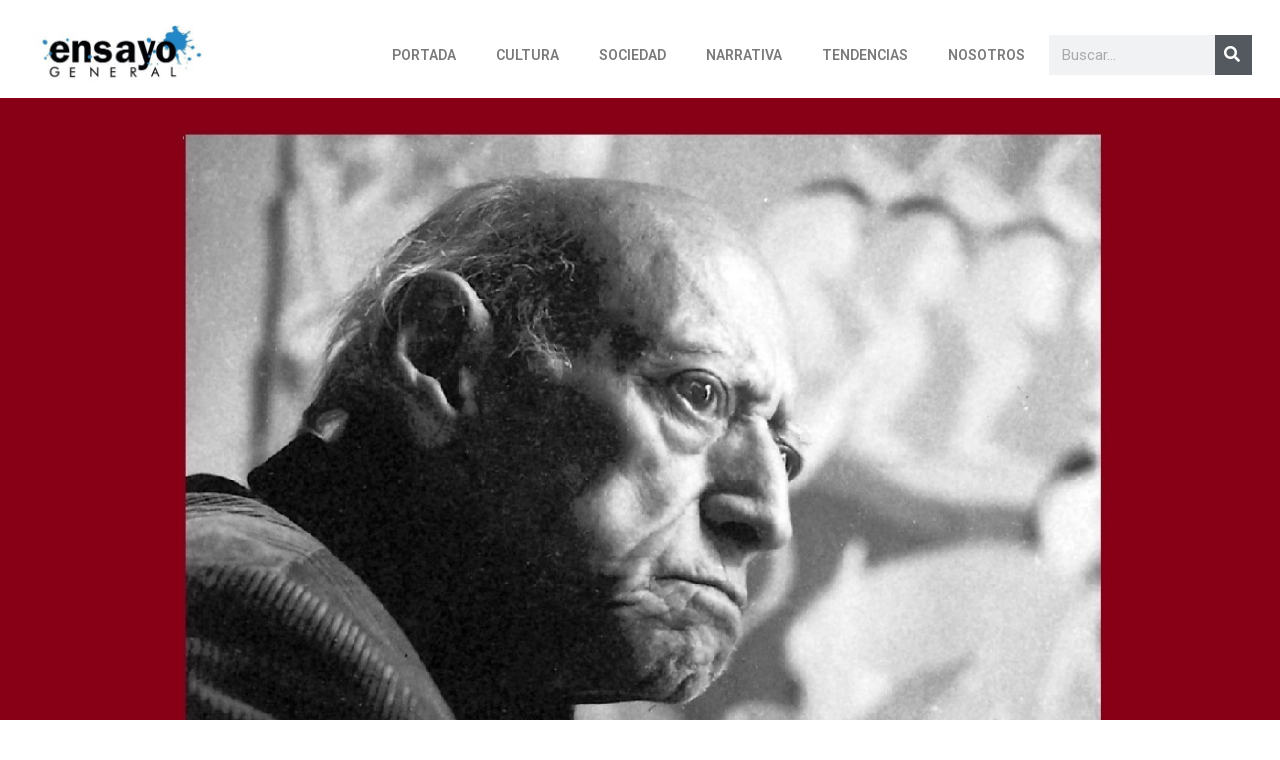

--- FILE ---
content_type: text/html; charset=UTF-8
request_url: https://ensayo-general.com/universidad-ricardo-palma-inaugura-exposicion-retrospectiva-de-manuel-domingo-pantigoso/
body_size: 30401
content:
<!DOCTYPE html>
<html class="html" lang="es">
<head>
	<meta charset="UTF-8">
	<link rel="profile" href="https://gmpg.org/xfn/11">

	<meta name='robots' content='index, follow, max-image-preview:large, max-snippet:-1, max-video-preview:-1' />
<meta name="viewport" content="width=device-width, initial-scale=1">
	<!-- This site is optimized with the Yoast SEO plugin v25.6 - https://yoast.com/wordpress/plugins/seo/ -->
	<title>Universidad Ricardo Palma inaugura exposición retrospectiva de Manuel Domingo Pantigoso | Ensayo General</title>
	<meta name="description" content="70 obras de Manuel Domingo Pantigoso serán expuestas hasta el domingo 9 de abril en el centro cultural Ccori Wasi" />
	<link rel="canonical" href="https://ensayo-general.com/universidad-ricardo-palma-inaugura-exposicion-retrospectiva-de-manuel-domingo-pantigoso/" />
	<meta property="og:locale" content="es_ES" />
	<meta property="og:type" content="article" />
	<meta property="og:title" content="Universidad Ricardo Palma inaugura exposición retrospectiva de Manuel Domingo Pantigoso | Ensayo General" />
	<meta property="og:description" content="70 obras de Manuel Domingo Pantigoso serán expuestas hasta el domingo 9 de abril en el centro cultural Ccori Wasi" />
	<meta property="og:url" content="https://ensayo-general.com/universidad-ricardo-palma-inaugura-exposicion-retrospectiva-de-manuel-domingo-pantigoso/" />
	<meta property="og:site_name" content="Ensayo General" />
	<meta property="article:publisher" content="https://www.facebook.com/Ensayo-General-149731987207180" />
	<meta property="article:published_time" content="2023-03-02T01:56:07+00:00" />
	<meta property="article:modified_time" content="2023-03-02T02:00:11+00:00" />
	<meta property="og:image" content="https://ensayo-general.com/wp-content/uploads/2023/03/Pantigoso.jpg" />
	<meta property="og:image:width" content="1400" />
	<meta property="og:image:height" content="788" />
	<meta property="og:image:type" content="image/jpeg" />
	<meta name="author" content="Redacción Ensayo General" />
	<meta name="twitter:card" content="summary_large_image" />
	<meta name="twitter:creator" content="@Ensayo_General" />
	<meta name="twitter:site" content="@Ensayo_General" />
	<meta name="twitter:label1" content="Escrito por" />
	<meta name="twitter:data1" content="Redacción Ensayo General" />
	<meta name="twitter:label2" content="Tiempo de lectura" />
	<meta name="twitter:data2" content="4 minutos" />
	<script type="application/ld+json" class="yoast-schema-graph">{"@context":"https://schema.org","@graph":[{"@type":"Article","@id":"https://ensayo-general.com/universidad-ricardo-palma-inaugura-exposicion-retrospectiva-de-manuel-domingo-pantigoso/#article","isPartOf":{"@id":"https://ensayo-general.com/universidad-ricardo-palma-inaugura-exposicion-retrospectiva-de-manuel-domingo-pantigoso/"},"author":{"name":"Redacción Ensayo General","@id":"https://ensayo-general.com/#/schema/person/b38faf8d47176ad118237efb10fe9342"},"headline":"Universidad Ricardo Palma inaugura exposición retrospectiva de Manuel Domingo Pantigoso","datePublished":"2023-03-02T01:56:07+00:00","dateModified":"2023-03-02T02:00:11+00:00","mainEntityOfPage":{"@id":"https://ensayo-general.com/universidad-ricardo-palma-inaugura-exposicion-retrospectiva-de-manuel-domingo-pantigoso/"},"wordCount":648,"commentCount":0,"publisher":{"@id":"https://ensayo-general.com/#organization"},"image":{"@id":"https://ensayo-general.com/universidad-ricardo-palma-inaugura-exposicion-retrospectiva-de-manuel-domingo-pantigoso/#primaryimage"},"thumbnailUrl":"https://ensayo-general.com/wp-content/uploads/2023/03/Pantigoso.jpg","keywords":["Arte","cultura","Exposición","Los Independientes","Manuel Domingo Pantigoso","Universidad Ricardo Palma"],"articleSection":["Cultura"],"inLanguage":"es","potentialAction":[{"@type":"CommentAction","name":"Comment","target":["https://ensayo-general.com/universidad-ricardo-palma-inaugura-exposicion-retrospectiva-de-manuel-domingo-pantigoso/#respond"]}]},{"@type":"WebPage","@id":"https://ensayo-general.com/universidad-ricardo-palma-inaugura-exposicion-retrospectiva-de-manuel-domingo-pantigoso/","url":"https://ensayo-general.com/universidad-ricardo-palma-inaugura-exposicion-retrospectiva-de-manuel-domingo-pantigoso/","name":"Universidad Ricardo Palma inaugura exposición retrospectiva de Manuel Domingo Pantigoso | Ensayo General","isPartOf":{"@id":"https://ensayo-general.com/#website"},"primaryImageOfPage":{"@id":"https://ensayo-general.com/universidad-ricardo-palma-inaugura-exposicion-retrospectiva-de-manuel-domingo-pantigoso/#primaryimage"},"image":{"@id":"https://ensayo-general.com/universidad-ricardo-palma-inaugura-exposicion-retrospectiva-de-manuel-domingo-pantigoso/#primaryimage"},"thumbnailUrl":"https://ensayo-general.com/wp-content/uploads/2023/03/Pantigoso.jpg","datePublished":"2023-03-02T01:56:07+00:00","dateModified":"2023-03-02T02:00:11+00:00","description":"70 obras de Manuel Domingo Pantigoso serán expuestas hasta el domingo 9 de abril en el centro cultural Ccori Wasi","breadcrumb":{"@id":"https://ensayo-general.com/universidad-ricardo-palma-inaugura-exposicion-retrospectiva-de-manuel-domingo-pantigoso/#breadcrumb"},"inLanguage":"es","potentialAction":[{"@type":"ReadAction","target":["https://ensayo-general.com/universidad-ricardo-palma-inaugura-exposicion-retrospectiva-de-manuel-domingo-pantigoso/"]}]},{"@type":"ImageObject","inLanguage":"es","@id":"https://ensayo-general.com/universidad-ricardo-palma-inaugura-exposicion-retrospectiva-de-manuel-domingo-pantigoso/#primaryimage","url":"https://ensayo-general.com/wp-content/uploads/2023/03/Pantigoso.jpg","contentUrl":"https://ensayo-general.com/wp-content/uploads/2023/03/Pantigoso.jpg","width":1400,"height":788,"caption":"El artista arequipeño se rebeló a su época con el impulso del grupo 'Los Independientes'"},{"@type":"BreadcrumbList","@id":"https://ensayo-general.com/universidad-ricardo-palma-inaugura-exposicion-retrospectiva-de-manuel-domingo-pantigoso/#breadcrumb","itemListElement":[{"@type":"ListItem","position":1,"name":"Portada","item":"https://ensayo-general.com/"},{"@type":"ListItem","position":2,"name":"Arte","item":"https://ensayo-general.com/tag/arte/"},{"@type":"ListItem","position":3,"name":"Universidad Ricardo Palma inaugura exposición retrospectiva de Manuel Domingo Pantigoso"}]},{"@type":"WebSite","@id":"https://ensayo-general.com/#website","url":"https://ensayo-general.com/","name":"Ensayo General","description":"Revista cultural","publisher":{"@id":"https://ensayo-general.com/#organization"},"potentialAction":[{"@type":"SearchAction","target":{"@type":"EntryPoint","urlTemplate":"https://ensayo-general.com/?s={search_term_string}"},"query-input":{"@type":"PropertyValueSpecification","valueRequired":true,"valueName":"search_term_string"}}],"inLanguage":"es"},{"@type":"Organization","@id":"https://ensayo-general.com/#organization","name":"Ensayo General","url":"https://ensayo-general.com/","logo":{"@type":"ImageObject","inLanguage":"es","@id":"https://ensayo-general.com/#/schema/logo/image/","url":"https://ensayo-general.com/wp-content/uploads/2021/12/LOGO-ENSAYO-GENERAL-05.jpg","contentUrl":"https://ensayo-general.com/wp-content/uploads/2021/12/LOGO-ENSAYO-GENERAL-05.jpg","width":1942,"height":588,"caption":"Ensayo General"},"image":{"@id":"https://ensayo-general.com/#/schema/logo/image/"},"sameAs":["https://www.facebook.com/Ensayo-General-149731987207180","https://x.com/Ensayo_General","https://www.instagram.com/ensayogeneralperu/?hl=es"]},{"@type":"Person","@id":"https://ensayo-general.com/#/schema/person/b38faf8d47176ad118237efb10fe9342","name":"Redacción Ensayo General","image":{"@type":"ImageObject","inLanguage":"es","@id":"https://ensayo-general.com/#/schema/person/image/","url":"https://secure.gravatar.com/avatar/d3f956e75a4a408b0544bfaa60cf9825?s=96&d=mm&r=g","contentUrl":"https://secure.gravatar.com/avatar/d3f956e75a4a408b0544bfaa60cf9825?s=96&d=mm&r=g","caption":"Redacción Ensayo General"},"url":"https://ensayo-general.com/author/redaccion/"}]}</script>
	<!-- / Yoast SEO plugin. -->


<link rel="alternate" type="application/rss+xml" title="Ensayo General &raquo; Feed" href="https://ensayo-general.com/feed/" />
<link rel="alternate" type="application/rss+xml" title="Ensayo General &raquo; Feed de los comentarios" href="https://ensayo-general.com/comments/feed/" />
<link rel="alternate" type="application/rss+xml" title="Ensayo General &raquo; Comentario Universidad Ricardo Palma inaugura exposición retrospectiva de Manuel Domingo Pantigoso del feed" href="https://ensayo-general.com/universidad-ricardo-palma-inaugura-exposicion-retrospectiva-de-manuel-domingo-pantigoso/feed/" />
<script>
window._wpemojiSettings = {"baseUrl":"https:\/\/s.w.org\/images\/core\/emoji\/15.0.3\/72x72\/","ext":".png","svgUrl":"https:\/\/s.w.org\/images\/core\/emoji\/15.0.3\/svg\/","svgExt":".svg","source":{"concatemoji":"https:\/\/ensayo-general.com\/wp-includes\/js\/wp-emoji-release.min.js?ver=6.6.4"}};
/*! This file is auto-generated */
!function(i,n){var o,s,e;function c(e){try{var t={supportTests:e,timestamp:(new Date).valueOf()};sessionStorage.setItem(o,JSON.stringify(t))}catch(e){}}function p(e,t,n){e.clearRect(0,0,e.canvas.width,e.canvas.height),e.fillText(t,0,0);var t=new Uint32Array(e.getImageData(0,0,e.canvas.width,e.canvas.height).data),r=(e.clearRect(0,0,e.canvas.width,e.canvas.height),e.fillText(n,0,0),new Uint32Array(e.getImageData(0,0,e.canvas.width,e.canvas.height).data));return t.every(function(e,t){return e===r[t]})}function u(e,t,n){switch(t){case"flag":return n(e,"\ud83c\udff3\ufe0f\u200d\u26a7\ufe0f","\ud83c\udff3\ufe0f\u200b\u26a7\ufe0f")?!1:!n(e,"\ud83c\uddfa\ud83c\uddf3","\ud83c\uddfa\u200b\ud83c\uddf3")&&!n(e,"\ud83c\udff4\udb40\udc67\udb40\udc62\udb40\udc65\udb40\udc6e\udb40\udc67\udb40\udc7f","\ud83c\udff4\u200b\udb40\udc67\u200b\udb40\udc62\u200b\udb40\udc65\u200b\udb40\udc6e\u200b\udb40\udc67\u200b\udb40\udc7f");case"emoji":return!n(e,"\ud83d\udc26\u200d\u2b1b","\ud83d\udc26\u200b\u2b1b")}return!1}function f(e,t,n){var r="undefined"!=typeof WorkerGlobalScope&&self instanceof WorkerGlobalScope?new OffscreenCanvas(300,150):i.createElement("canvas"),a=r.getContext("2d",{willReadFrequently:!0}),o=(a.textBaseline="top",a.font="600 32px Arial",{});return e.forEach(function(e){o[e]=t(a,e,n)}),o}function t(e){var t=i.createElement("script");t.src=e,t.defer=!0,i.head.appendChild(t)}"undefined"!=typeof Promise&&(o="wpEmojiSettingsSupports",s=["flag","emoji"],n.supports={everything:!0,everythingExceptFlag:!0},e=new Promise(function(e){i.addEventListener("DOMContentLoaded",e,{once:!0})}),new Promise(function(t){var n=function(){try{var e=JSON.parse(sessionStorage.getItem(o));if("object"==typeof e&&"number"==typeof e.timestamp&&(new Date).valueOf()<e.timestamp+604800&&"object"==typeof e.supportTests)return e.supportTests}catch(e){}return null}();if(!n){if("undefined"!=typeof Worker&&"undefined"!=typeof OffscreenCanvas&&"undefined"!=typeof URL&&URL.createObjectURL&&"undefined"!=typeof Blob)try{var e="postMessage("+f.toString()+"("+[JSON.stringify(s),u.toString(),p.toString()].join(",")+"));",r=new Blob([e],{type:"text/javascript"}),a=new Worker(URL.createObjectURL(r),{name:"wpTestEmojiSupports"});return void(a.onmessage=function(e){c(n=e.data),a.terminate(),t(n)})}catch(e){}c(n=f(s,u,p))}t(n)}).then(function(e){for(var t in e)n.supports[t]=e[t],n.supports.everything=n.supports.everything&&n.supports[t],"flag"!==t&&(n.supports.everythingExceptFlag=n.supports.everythingExceptFlag&&n.supports[t]);n.supports.everythingExceptFlag=n.supports.everythingExceptFlag&&!n.supports.flag,n.DOMReady=!1,n.readyCallback=function(){n.DOMReady=!0}}).then(function(){return e}).then(function(){var e;n.supports.everything||(n.readyCallback(),(e=n.source||{}).concatemoji?t(e.concatemoji):e.wpemoji&&e.twemoji&&(t(e.twemoji),t(e.wpemoji)))}))}((window,document),window._wpemojiSettings);
</script>

<link rel='stylesheet' id='premium-addons-css' href='https://ensayo-general.com/wp-content/plugins/premium-addons-for-elementor/assets/frontend/min-css/premium-addons.min.css?ver=4.10.62' media='all' />
<style id='wp-emoji-styles-inline-css'>

	img.wp-smiley, img.emoji {
		display: inline !important;
		border: none !important;
		box-shadow: none !important;
		height: 1em !important;
		width: 1em !important;
		margin: 0 0.07em !important;
		vertical-align: -0.1em !important;
		background: none !important;
		padding: 0 !important;
	}
</style>
<link rel='stylesheet' id='wp-block-library-css' href='https://ensayo-general.com/wp-includes/css/dist/block-library/style.min.css?ver=6.6.4' media='all' />
<style id='wp-block-library-theme-inline-css'>
.wp-block-audio :where(figcaption){color:#555;font-size:13px;text-align:center}.is-dark-theme .wp-block-audio :where(figcaption){color:#ffffffa6}.wp-block-audio{margin:0 0 1em}.wp-block-code{border:1px solid #ccc;border-radius:4px;font-family:Menlo,Consolas,monaco,monospace;padding:.8em 1em}.wp-block-embed :where(figcaption){color:#555;font-size:13px;text-align:center}.is-dark-theme .wp-block-embed :where(figcaption){color:#ffffffa6}.wp-block-embed{margin:0 0 1em}.blocks-gallery-caption{color:#555;font-size:13px;text-align:center}.is-dark-theme .blocks-gallery-caption{color:#ffffffa6}:root :where(.wp-block-image figcaption){color:#555;font-size:13px;text-align:center}.is-dark-theme :root :where(.wp-block-image figcaption){color:#ffffffa6}.wp-block-image{margin:0 0 1em}.wp-block-pullquote{border-bottom:4px solid;border-top:4px solid;color:currentColor;margin-bottom:1.75em}.wp-block-pullquote cite,.wp-block-pullquote footer,.wp-block-pullquote__citation{color:currentColor;font-size:.8125em;font-style:normal;text-transform:uppercase}.wp-block-quote{border-left:.25em solid;margin:0 0 1.75em;padding-left:1em}.wp-block-quote cite,.wp-block-quote footer{color:currentColor;font-size:.8125em;font-style:normal;position:relative}.wp-block-quote.has-text-align-right{border-left:none;border-right:.25em solid;padding-left:0;padding-right:1em}.wp-block-quote.has-text-align-center{border:none;padding-left:0}.wp-block-quote.is-large,.wp-block-quote.is-style-large,.wp-block-quote.is-style-plain{border:none}.wp-block-search .wp-block-search__label{font-weight:700}.wp-block-search__button{border:1px solid #ccc;padding:.375em .625em}:where(.wp-block-group.has-background){padding:1.25em 2.375em}.wp-block-separator.has-css-opacity{opacity:.4}.wp-block-separator{border:none;border-bottom:2px solid;margin-left:auto;margin-right:auto}.wp-block-separator.has-alpha-channel-opacity{opacity:1}.wp-block-separator:not(.is-style-wide):not(.is-style-dots){width:100px}.wp-block-separator.has-background:not(.is-style-dots){border-bottom:none;height:1px}.wp-block-separator.has-background:not(.is-style-wide):not(.is-style-dots){height:2px}.wp-block-table{margin:0 0 1em}.wp-block-table td,.wp-block-table th{word-break:normal}.wp-block-table :where(figcaption){color:#555;font-size:13px;text-align:center}.is-dark-theme .wp-block-table :where(figcaption){color:#ffffffa6}.wp-block-video :where(figcaption){color:#555;font-size:13px;text-align:center}.is-dark-theme .wp-block-video :where(figcaption){color:#ffffffa6}.wp-block-video{margin:0 0 1em}:root :where(.wp-block-template-part.has-background){margin-bottom:0;margin-top:0;padding:1.25em 2.375em}
</style>
<link rel='stylesheet' id='ideabox-click-to-tweet-block-css' href='https://ensayo-general.com/wp-content/plugins/click-to-tweeet-block/build/style-index.css?ver=1695305805' media='all' />
<style id='classic-theme-styles-inline-css'>
/*! This file is auto-generated */
.wp-block-button__link{color:#fff;background-color:#32373c;border-radius:9999px;box-shadow:none;text-decoration:none;padding:calc(.667em + 2px) calc(1.333em + 2px);font-size:1.125em}.wp-block-file__button{background:#32373c;color:#fff;text-decoration:none}
</style>
<style id='global-styles-inline-css'>
:root{--wp--preset--aspect-ratio--square: 1;--wp--preset--aspect-ratio--4-3: 4/3;--wp--preset--aspect-ratio--3-4: 3/4;--wp--preset--aspect-ratio--3-2: 3/2;--wp--preset--aspect-ratio--2-3: 2/3;--wp--preset--aspect-ratio--16-9: 16/9;--wp--preset--aspect-ratio--9-16: 9/16;--wp--preset--color--black: #000000;--wp--preset--color--cyan-bluish-gray: #abb8c3;--wp--preset--color--white: #ffffff;--wp--preset--color--pale-pink: #f78da7;--wp--preset--color--vivid-red: #cf2e2e;--wp--preset--color--luminous-vivid-orange: #ff6900;--wp--preset--color--luminous-vivid-amber: #fcb900;--wp--preset--color--light-green-cyan: #7bdcb5;--wp--preset--color--vivid-green-cyan: #00d084;--wp--preset--color--pale-cyan-blue: #8ed1fc;--wp--preset--color--vivid-cyan-blue: #0693e3;--wp--preset--color--vivid-purple: #9b51e0;--wp--preset--gradient--vivid-cyan-blue-to-vivid-purple: linear-gradient(135deg,rgba(6,147,227,1) 0%,rgb(155,81,224) 100%);--wp--preset--gradient--light-green-cyan-to-vivid-green-cyan: linear-gradient(135deg,rgb(122,220,180) 0%,rgb(0,208,130) 100%);--wp--preset--gradient--luminous-vivid-amber-to-luminous-vivid-orange: linear-gradient(135deg,rgba(252,185,0,1) 0%,rgba(255,105,0,1) 100%);--wp--preset--gradient--luminous-vivid-orange-to-vivid-red: linear-gradient(135deg,rgba(255,105,0,1) 0%,rgb(207,46,46) 100%);--wp--preset--gradient--very-light-gray-to-cyan-bluish-gray: linear-gradient(135deg,rgb(238,238,238) 0%,rgb(169,184,195) 100%);--wp--preset--gradient--cool-to-warm-spectrum: linear-gradient(135deg,rgb(74,234,220) 0%,rgb(151,120,209) 20%,rgb(207,42,186) 40%,rgb(238,44,130) 60%,rgb(251,105,98) 80%,rgb(254,248,76) 100%);--wp--preset--gradient--blush-light-purple: linear-gradient(135deg,rgb(255,206,236) 0%,rgb(152,150,240) 100%);--wp--preset--gradient--blush-bordeaux: linear-gradient(135deg,rgb(254,205,165) 0%,rgb(254,45,45) 50%,rgb(107,0,62) 100%);--wp--preset--gradient--luminous-dusk: linear-gradient(135deg,rgb(255,203,112) 0%,rgb(199,81,192) 50%,rgb(65,88,208) 100%);--wp--preset--gradient--pale-ocean: linear-gradient(135deg,rgb(255,245,203) 0%,rgb(182,227,212) 50%,rgb(51,167,181) 100%);--wp--preset--gradient--electric-grass: linear-gradient(135deg,rgb(202,248,128) 0%,rgb(113,206,126) 100%);--wp--preset--gradient--midnight: linear-gradient(135deg,rgb(2,3,129) 0%,rgb(40,116,252) 100%);--wp--preset--font-size--small: 13px;--wp--preset--font-size--medium: 20px;--wp--preset--font-size--large: 36px;--wp--preset--font-size--x-large: 42px;--wp--preset--spacing--20: 0.44rem;--wp--preset--spacing--30: 0.67rem;--wp--preset--spacing--40: 1rem;--wp--preset--spacing--50: 1.5rem;--wp--preset--spacing--60: 2.25rem;--wp--preset--spacing--70: 3.38rem;--wp--preset--spacing--80: 5.06rem;--wp--preset--shadow--natural: 6px 6px 9px rgba(0, 0, 0, 0.2);--wp--preset--shadow--deep: 12px 12px 50px rgba(0, 0, 0, 0.4);--wp--preset--shadow--sharp: 6px 6px 0px rgba(0, 0, 0, 0.2);--wp--preset--shadow--outlined: 6px 6px 0px -3px rgba(255, 255, 255, 1), 6px 6px rgba(0, 0, 0, 1);--wp--preset--shadow--crisp: 6px 6px 0px rgba(0, 0, 0, 1);}:where(.is-layout-flex){gap: 0.5em;}:where(.is-layout-grid){gap: 0.5em;}body .is-layout-flex{display: flex;}.is-layout-flex{flex-wrap: wrap;align-items: center;}.is-layout-flex > :is(*, div){margin: 0;}body .is-layout-grid{display: grid;}.is-layout-grid > :is(*, div){margin: 0;}:where(.wp-block-columns.is-layout-flex){gap: 2em;}:where(.wp-block-columns.is-layout-grid){gap: 2em;}:where(.wp-block-post-template.is-layout-flex){gap: 1.25em;}:where(.wp-block-post-template.is-layout-grid){gap: 1.25em;}.has-black-color{color: var(--wp--preset--color--black) !important;}.has-cyan-bluish-gray-color{color: var(--wp--preset--color--cyan-bluish-gray) !important;}.has-white-color{color: var(--wp--preset--color--white) !important;}.has-pale-pink-color{color: var(--wp--preset--color--pale-pink) !important;}.has-vivid-red-color{color: var(--wp--preset--color--vivid-red) !important;}.has-luminous-vivid-orange-color{color: var(--wp--preset--color--luminous-vivid-orange) !important;}.has-luminous-vivid-amber-color{color: var(--wp--preset--color--luminous-vivid-amber) !important;}.has-light-green-cyan-color{color: var(--wp--preset--color--light-green-cyan) !important;}.has-vivid-green-cyan-color{color: var(--wp--preset--color--vivid-green-cyan) !important;}.has-pale-cyan-blue-color{color: var(--wp--preset--color--pale-cyan-blue) !important;}.has-vivid-cyan-blue-color{color: var(--wp--preset--color--vivid-cyan-blue) !important;}.has-vivid-purple-color{color: var(--wp--preset--color--vivid-purple) !important;}.has-black-background-color{background-color: var(--wp--preset--color--black) !important;}.has-cyan-bluish-gray-background-color{background-color: var(--wp--preset--color--cyan-bluish-gray) !important;}.has-white-background-color{background-color: var(--wp--preset--color--white) !important;}.has-pale-pink-background-color{background-color: var(--wp--preset--color--pale-pink) !important;}.has-vivid-red-background-color{background-color: var(--wp--preset--color--vivid-red) !important;}.has-luminous-vivid-orange-background-color{background-color: var(--wp--preset--color--luminous-vivid-orange) !important;}.has-luminous-vivid-amber-background-color{background-color: var(--wp--preset--color--luminous-vivid-amber) !important;}.has-light-green-cyan-background-color{background-color: var(--wp--preset--color--light-green-cyan) !important;}.has-vivid-green-cyan-background-color{background-color: var(--wp--preset--color--vivid-green-cyan) !important;}.has-pale-cyan-blue-background-color{background-color: var(--wp--preset--color--pale-cyan-blue) !important;}.has-vivid-cyan-blue-background-color{background-color: var(--wp--preset--color--vivid-cyan-blue) !important;}.has-vivid-purple-background-color{background-color: var(--wp--preset--color--vivid-purple) !important;}.has-black-border-color{border-color: var(--wp--preset--color--black) !important;}.has-cyan-bluish-gray-border-color{border-color: var(--wp--preset--color--cyan-bluish-gray) !important;}.has-white-border-color{border-color: var(--wp--preset--color--white) !important;}.has-pale-pink-border-color{border-color: var(--wp--preset--color--pale-pink) !important;}.has-vivid-red-border-color{border-color: var(--wp--preset--color--vivid-red) !important;}.has-luminous-vivid-orange-border-color{border-color: var(--wp--preset--color--luminous-vivid-orange) !important;}.has-luminous-vivid-amber-border-color{border-color: var(--wp--preset--color--luminous-vivid-amber) !important;}.has-light-green-cyan-border-color{border-color: var(--wp--preset--color--light-green-cyan) !important;}.has-vivid-green-cyan-border-color{border-color: var(--wp--preset--color--vivid-green-cyan) !important;}.has-pale-cyan-blue-border-color{border-color: var(--wp--preset--color--pale-cyan-blue) !important;}.has-vivid-cyan-blue-border-color{border-color: var(--wp--preset--color--vivid-cyan-blue) !important;}.has-vivid-purple-border-color{border-color: var(--wp--preset--color--vivid-purple) !important;}.has-vivid-cyan-blue-to-vivid-purple-gradient-background{background: var(--wp--preset--gradient--vivid-cyan-blue-to-vivid-purple) !important;}.has-light-green-cyan-to-vivid-green-cyan-gradient-background{background: var(--wp--preset--gradient--light-green-cyan-to-vivid-green-cyan) !important;}.has-luminous-vivid-amber-to-luminous-vivid-orange-gradient-background{background: var(--wp--preset--gradient--luminous-vivid-amber-to-luminous-vivid-orange) !important;}.has-luminous-vivid-orange-to-vivid-red-gradient-background{background: var(--wp--preset--gradient--luminous-vivid-orange-to-vivid-red) !important;}.has-very-light-gray-to-cyan-bluish-gray-gradient-background{background: var(--wp--preset--gradient--very-light-gray-to-cyan-bluish-gray) !important;}.has-cool-to-warm-spectrum-gradient-background{background: var(--wp--preset--gradient--cool-to-warm-spectrum) !important;}.has-blush-light-purple-gradient-background{background: var(--wp--preset--gradient--blush-light-purple) !important;}.has-blush-bordeaux-gradient-background{background: var(--wp--preset--gradient--blush-bordeaux) !important;}.has-luminous-dusk-gradient-background{background: var(--wp--preset--gradient--luminous-dusk) !important;}.has-pale-ocean-gradient-background{background: var(--wp--preset--gradient--pale-ocean) !important;}.has-electric-grass-gradient-background{background: var(--wp--preset--gradient--electric-grass) !important;}.has-midnight-gradient-background{background: var(--wp--preset--gradient--midnight) !important;}.has-small-font-size{font-size: var(--wp--preset--font-size--small) !important;}.has-medium-font-size{font-size: var(--wp--preset--font-size--medium) !important;}.has-large-font-size{font-size: var(--wp--preset--font-size--large) !important;}.has-x-large-font-size{font-size: var(--wp--preset--font-size--x-large) !important;}
:where(.wp-block-post-template.is-layout-flex){gap: 1.25em;}:where(.wp-block-post-template.is-layout-grid){gap: 1.25em;}
:where(.wp-block-columns.is-layout-flex){gap: 2em;}:where(.wp-block-columns.is-layout-grid){gap: 2em;}
:root :where(.wp-block-pullquote){font-size: 1.5em;line-height: 1.6;}
</style>
<link rel='stylesheet' id='font-awesome-css' href='https://ensayo-general.com/wp-content/themes/oceanwp/assets/fonts/fontawesome/css/all.min.css?ver=6.4.2' media='all' />
<link rel='stylesheet' id='simple-line-icons-css' href='https://ensayo-general.com/wp-content/themes/oceanwp/assets/css/third/simple-line-icons.min.css?ver=2.4.0' media='all' />
<link rel='stylesheet' id='oceanwp-style-css' href='https://ensayo-general.com/wp-content/themes/oceanwp/assets/css/style.min.css?ver=3.5.3' media='all' />
<link rel='stylesheet' id='elementor-frontend-css' href='https://ensayo-general.com/wp-content/plugins/elementor/assets/css/frontend.min.css?ver=3.25.4' media='all' />
<style id='elementor-frontend-inline-css'>
@media(max-width:1024px){.elementor-595 .elementor-element.elementor-element-84026b4:not(.elementor-motion-effects-element-type-background), .elementor-595 .elementor-element.elementor-element-84026b4 > .elementor-motion-effects-container > .elementor-motion-effects-layer{background-image:url("https://ensayo-general.com/wp-content/uploads/2023/03/Pantigoso.jpg");}}@media(max-width:767px){.elementor-595 .elementor-element.elementor-element-84026b4:not(.elementor-motion-effects-element-type-background), .elementor-595 .elementor-element.elementor-element-84026b4 > .elementor-motion-effects-container > .elementor-motion-effects-layer{background-image:url("https://ensayo-general.com/wp-content/uploads/2023/03/Pantigoso.jpg");}}
</style>
<link rel='stylesheet' id='widget-image-css' href='https://ensayo-general.com/wp-content/plugins/elementor/assets/css/widget-image.min.css?ver=3.25.4' media='all' />
<link rel='stylesheet' id='widget-nav-menu-css' href='https://ensayo-general.com/wp-content/plugins/elementor-pro/assets/css/widget-nav-menu.min.css?ver=3.25.2' media='all' />
<link rel='stylesheet' id='widget-search-form-css' href='https://ensayo-general.com/wp-content/plugins/elementor-pro/assets/css/widget-search-form.min.css?ver=3.25.2' media='all' />
<link rel='stylesheet' id='elementor-icons-shared-0-css' href='https://ensayo-general.com/wp-content/plugins/elementor/assets/lib/font-awesome/css/fontawesome.min.css?ver=5.15.3' media='all' />
<link rel='stylesheet' id='elementor-icons-fa-solid-css' href='https://ensayo-general.com/wp-content/plugins/elementor/assets/lib/font-awesome/css/solid.min.css?ver=5.15.3' media='all' />
<link rel='stylesheet' id='widget-post-info-css' href='https://ensayo-general.com/wp-content/plugins/elementor-pro/assets/css/widget-post-info.min.css?ver=3.25.2' media='all' />
<link rel='stylesheet' id='widget-icon-list-css' href='https://ensayo-general.com/wp-content/plugins/elementor/assets/css/widget-icon-list.min.css?ver=3.25.4' media='all' />
<link rel='stylesheet' id='elementor-icons-fa-regular-css' href='https://ensayo-general.com/wp-content/plugins/elementor/assets/lib/font-awesome/css/regular.min.css?ver=5.15.3' media='all' />
<link rel='stylesheet' id='widget-heading-css' href='https://ensayo-general.com/wp-content/plugins/elementor/assets/css/widget-heading.min.css?ver=3.25.4' media='all' />
<link rel='stylesheet' id='widget-share-buttons-css' href='https://ensayo-general.com/wp-content/plugins/elementor-pro/assets/css/widget-share-buttons.min.css?ver=3.25.2' media='all' />
<link rel='stylesheet' id='e-apple-webkit-css' href='https://ensayo-general.com/wp-content/plugins/elementor/assets/css/conditionals/apple-webkit.min.css?ver=3.25.4' media='all' />
<link rel='stylesheet' id='elementor-icons-fa-brands-css' href='https://ensayo-general.com/wp-content/plugins/elementor/assets/lib/font-awesome/css/brands.min.css?ver=5.15.3' media='all' />
<link rel='stylesheet' id='widget-author-box-css' href='https://ensayo-general.com/wp-content/plugins/elementor-pro/assets/css/widget-author-box.min.css?ver=3.25.2' media='all' />
<link rel='stylesheet' id='widget-social-css' href='https://ensayo-general.com/wp-content/plugins/elementor-pro/assets/css/widget-social.min.css?ver=3.25.2' media='all' />
<link rel='stylesheet' id='widget-divider-css' href='https://ensayo-general.com/wp-content/plugins/elementor/assets/css/widget-divider.min.css?ver=3.25.4' media='all' />
<link rel='stylesheet' id='widget-posts-css' href='https://ensayo-general.com/wp-content/plugins/elementor-pro/assets/css/widget-posts.min.css?ver=3.25.2' media='all' />
<link rel='stylesheet' id='widget-spacer-css' href='https://ensayo-general.com/wp-content/plugins/elementor/assets/css/widget-spacer.min.css?ver=3.25.4' media='all' />
<link rel='stylesheet' id='widget-text-editor-css' href='https://ensayo-general.com/wp-content/plugins/elementor/assets/css/widget-text-editor.min.css?ver=3.25.4' media='all' />
<link rel='stylesheet' id='widget-form-css' href='https://ensayo-general.com/wp-content/plugins/elementor-pro/assets/css/widget-form.min.css?ver=3.25.2' media='all' />
<link rel='stylesheet' id='widget-social-icons-css' href='https://ensayo-general.com/wp-content/plugins/elementor/assets/css/widget-social-icons.min.css?ver=3.25.4' media='all' />
<link rel='stylesheet' id='elementor-icons-css' href='https://ensayo-general.com/wp-content/plugins/elementor/assets/lib/eicons/css/elementor-icons.min.css?ver=5.31.0' media='all' />
<link rel='stylesheet' id='swiper-css' href='https://ensayo-general.com/wp-content/plugins/elementor/assets/lib/swiper/v8/css/swiper.min.css?ver=8.4.5' media='all' />
<link rel='stylesheet' id='e-swiper-css' href='https://ensayo-general.com/wp-content/plugins/elementor/assets/css/conditionals/e-swiper.min.css?ver=3.25.4' media='all' />
<link rel='stylesheet' id='elementor-post-13-css' href='https://ensayo-general.com/wp-content/uploads/elementor/css/post-13.css?ver=1730862645' media='all' />
<link rel='stylesheet' id='e-popup-style-css' href='https://ensayo-general.com/wp-content/plugins/elementor-pro/assets/css/conditionals/popup.min.css?ver=3.25.2' media='all' />
<link rel='stylesheet' id='elementor-post-595-css' href='https://ensayo-general.com/wp-content/uploads/elementor/css/post-595.css?ver=1730862646' media='all' />
<link rel='stylesheet' id='eael-general-css' href='https://ensayo-general.com/wp-content/plugins/essential-addons-for-elementor-lite/assets/front-end/css/view/general.min.css?ver=6.0.8' media='all' />
<link rel='stylesheet' id='oe-widgets-style-css' href='https://ensayo-general.com/wp-content/plugins/ocean-extra/assets/css/widgets.css?ver=6.6.4' media='all' />
<link rel='stylesheet' id='oceanwp-custom-css' href='https://ensayo-general.com/wp-content/uploads/oceanwp/custom-style.css?ver=6.6.4' media='all' />
<link rel='stylesheet' id='google-fonts-1-css' href='https://fonts.googleapis.com/css?family=Roboto%3A100%2C100italic%2C200%2C200italic%2C300%2C300italic%2C400%2C400italic%2C500%2C500italic%2C600%2C600italic%2C700%2C700italic%2C800%2C800italic%2C900%2C900italic%7CRoboto+Slab%3A100%2C100italic%2C200%2C200italic%2C300%2C300italic%2C400%2C400italic%2C500%2C500italic%2C600%2C600italic%2C700%2C700italic%2C800%2C800italic%2C900%2C900italic&#038;display=auto&#038;ver=6.6.4' media='all' />
<link rel="preconnect" href="https://fonts.gstatic.com/" crossorigin><script src="https://ensayo-general.com/wp-includes/js/jquery/jquery.min.js?ver=3.7.1" id="jquery-core-js"></script>
<script src="https://ensayo-general.com/wp-includes/js/jquery/jquery-migrate.min.js?ver=3.4.1" id="jquery-migrate-js"></script>
<link rel="https://api.w.org/" href="https://ensayo-general.com/wp-json/" /><link rel="alternate" title="JSON" type="application/json" href="https://ensayo-general.com/wp-json/wp/v2/posts/11186" /><link rel="EditURI" type="application/rsd+xml" title="RSD" href="https://ensayo-general.com/xmlrpc.php?rsd" />
<meta name="generator" content="WordPress 6.6.4" />
<link rel='shortlink' href='https://ensayo-general.com/?p=11186' />
<link rel="alternate" title="oEmbed (JSON)" type="application/json+oembed" href="https://ensayo-general.com/wp-json/oembed/1.0/embed?url=https%3A%2F%2Fensayo-general.com%2Funiversidad-ricardo-palma-inaugura-exposicion-retrospectiva-de-manuel-domingo-pantigoso%2F" />
<link rel="alternate" title="oEmbed (XML)" type="text/xml+oembed" href="https://ensayo-general.com/wp-json/oembed/1.0/embed?url=https%3A%2F%2Fensayo-general.com%2Funiversidad-ricardo-palma-inaugura-exposicion-retrospectiva-de-manuel-domingo-pantigoso%2F&#038;format=xml" />

		<!-- GA Google Analytics @ https://m0n.co/ga -->
		<script async src="https://www.googletagmanager.com/gtag/js?id=G-P60TB3Q914"></script>
		<script>
			window.dataLayer = window.dataLayer || [];
			function gtag(){dataLayer.push(arguments);}
			gtag('js', new Date());
			gtag('config', 'G-P60TB3Q914');
		</script>

	<meta name="generator" content="Elementor 3.25.4; features: additional_custom_breakpoints, e_optimized_control_loading; settings: css_print_method-external, google_font-enabled, font_display-auto">
<style>.recentcomments a{display:inline !important;padding:0 !important;margin:0 !important;}</style>			<style>
				.e-con.e-parent:nth-of-type(n+4):not(.e-lazyloaded):not(.e-no-lazyload),
				.e-con.e-parent:nth-of-type(n+4):not(.e-lazyloaded):not(.e-no-lazyload) * {
					background-image: none !important;
				}
				@media screen and (max-height: 1024px) {
					.e-con.e-parent:nth-of-type(n+3):not(.e-lazyloaded):not(.e-no-lazyload),
					.e-con.e-parent:nth-of-type(n+3):not(.e-lazyloaded):not(.e-no-lazyload) * {
						background-image: none !important;
					}
				}
				@media screen and (max-height: 640px) {
					.e-con.e-parent:nth-of-type(n+2):not(.e-lazyloaded):not(.e-no-lazyload),
					.e-con.e-parent:nth-of-type(n+2):not(.e-lazyloaded):not(.e-no-lazyload) * {
						background-image: none !important;
					}
				}
			</style>
			<link rel="icon" href="https://ensayo-general.com/wp-content/uploads/2021/12/cropped-Logo-Ensayo-General-150x150.png" sizes="32x32" />
<link rel="icon" href="https://ensayo-general.com/wp-content/uploads/2021/12/cropped-Logo-Ensayo-General-300x300.png" sizes="192x192" />
<link rel="apple-touch-icon" href="https://ensayo-general.com/wp-content/uploads/2021/12/cropped-Logo-Ensayo-General-300x300.png" />
<meta name="msapplication-TileImage" content="https://ensayo-general.com/wp-content/uploads/2021/12/cropped-Logo-Ensayo-General-300x300.png" />
</head>

<body class="post-template-default single single-post postid-11186 single-format-standard wp-embed-responsive oceanwp-theme dropdown-mobile no-header-border default-breakpoint content-full-screen post-in-category-cultura page-header-disabled elementor-default elementor-kit-13 elementor-page-595" >

	
	
	<div id="outer-wrap" class="site clr">

		<a class="skip-link screen-reader-text" href="#main">Saltar al contenido</a>

		
		<div id="wrap" class="clr">

			
			
<header id="site-header" class="custom-header clr" data-height="74" role="banner">

	
		

<div id="site-header-inner" class="clr">

	
</div>


<div id="mobile-dropdown" class="clr" >

	<nav class="clr">

		<div class="menu"><li class="page_item page-item-18"><a href="https://ensayo-general.com/cultura/">CULTURA</a></li>
<li class="page_item page-item-26"><a href="https://ensayo-general.com/narrativa/">NARRATIVA</a></li>
<li class="page_item page-item-30"><a href="https://ensayo-general.com/nosotros-ensayo-general/">NOSOTROS</a></li>
<li class="page_item page-item-15"><a href="https://ensayo-general.com/">PORTADA</a></li>
<li class="page_item page-item-22"><a href="https://ensayo-general.com/sociedad/">SOCIEDAD</a></li>
<li class="page_item page-item-24"><a href="https://ensayo-general.com/tendencias/">TENDENCIAS</a></li>
</div>

<div id="mobile-menu-search" class="clr">
	<form aria-label="Buscar en esta web" method="get" action="https://ensayo-general.com/" class="mobile-searchform">
		<input aria-label="Insertar la consulta de búsqueda" value="" class="field" id="ocean-mobile-search-1" type="search" name="s" autocomplete="off" placeholder="Buscar" />
		<button aria-label="Enviar la búsqueda" type="submit" class="searchform-submit">
			<i class=" icon-magnifier" aria-hidden="true" role="img"></i>		</button>
					</form>
</div><!-- .mobile-menu-search -->

	</nav>

</div>


		
		
</header><!-- #site-header -->


			
			<main id="main" class="site-main clr" role="main">

				
	
	<div id="content-wrap" class="container clr">

		
		<div id="primary" class="content-area clr">

			
			<div id="content" class="site-content clr">

				
						<div data-elementor-type="single-post" data-elementor-id="595" class="elementor elementor-595 elementor-location-single post-11186 post type-post status-publish format-standard has-post-thumbnail hentry category-cultura tag-arte tag-cultura tag-exposicion tag-los-independientes tag-manuel-domingo-pantigoso tag-universidad-ricardo-palma entry has-media" data-elementor-post-type="elementor_library">
					<section data-particle_enable="false" data-particle-mobile-disabled="false" class="elementor-section elementor-top-section elementor-element elementor-element-7303157c elementor-section-full_width elementor-section-content-middle elementor-hidden-tablet elementor-section-height-default elementor-section-height-default" data-id="7303157c" data-element_type="section">
						<div class="elementor-container elementor-column-gap-no">
					<div class="elementor-column elementor-col-33 elementor-top-column elementor-element elementor-element-1ebd7853" data-id="1ebd7853" data-element_type="column">
			<div class="elementor-widget-wrap elementor-element-populated">
						<div class="elementor-element elementor-element-5636c4f6 elementor-widget-mobile__width-initial elementor-widget elementor-widget-image" data-id="5636c4f6" data-element_type="widget" data-widget_type="image.default">
				<div class="elementor-widget-container">
													<img src="https://ensayo-general.com/wp-content/uploads/elementor/thumbs/LOGO-ENSAYO-GENERAL-05-pkrig66n3soer5j8locpcbos8timosvhdlnkgn2jzu.jpg" title="LOGO ENSAYO GENERAL-05" alt="LOGO ENSAYO GENERAL-05" loading="lazy" />													</div>
				</div>
					</div>
		</div>
				<div class="elementor-column elementor-col-33 elementor-top-column elementor-element elementor-element-5d4cbfc5" data-id="5d4cbfc5" data-element_type="column">
			<div class="elementor-widget-wrap elementor-element-populated">
						<div class="elementor-element elementor-element-682c36e1 elementor-nav-menu__align-center elementor-nav-menu--dropdown-mobile elementor-nav-menu--stretch elementor-nav-menu__text-align-center elementor-nav-menu--toggle elementor-nav-menu--burger elementor-widget elementor-widget-nav-menu" data-id="682c36e1" data-element_type="widget" data-settings="{&quot;full_width&quot;:&quot;stretch&quot;,&quot;layout&quot;:&quot;horizontal&quot;,&quot;submenu_icon&quot;:{&quot;value&quot;:&quot;&lt;i class=\&quot;fas fa-caret-down\&quot;&gt;&lt;\/i&gt;&quot;,&quot;library&quot;:&quot;fa-solid&quot;},&quot;toggle&quot;:&quot;burger&quot;}" data-widget_type="nav-menu.default">
				<div class="elementor-widget-container">
						<nav aria-label="Menú" class="elementor-nav-menu--main elementor-nav-menu__container elementor-nav-menu--layout-horizontal e--pointer-none">
				<ul id="menu-1-682c36e1" class="elementor-nav-menu"><li class="menu-item menu-item-type-post_type menu-item-object-page menu-item-home menu-item-39"><a href="https://ensayo-general.com/" class="elementor-item">PORTADA</a></li>
<li class="menu-item menu-item-type-post_type menu-item-object-page menu-item-38"><a href="https://ensayo-general.com/cultura/" class="elementor-item">CULTURA</a></li>
<li class="menu-item menu-item-type-post_type menu-item-object-page menu-item-36"><a href="https://ensayo-general.com/sociedad/" class="elementor-item">SOCIEDAD</a></li>
<li class="menu-item menu-item-type-post_type menu-item-object-page menu-item-14778"><a href="https://ensayo-general.com/narrativa/" class="elementor-item">NARRATIVA</a></li>
<li class="menu-item menu-item-type-post_type menu-item-object-page menu-item-35"><a href="https://ensayo-general.com/tendencias/" class="elementor-item">TENDENCIAS</a></li>
<li class="menu-item menu-item-type-post_type menu-item-object-page menu-item-32"><a href="https://ensayo-general.com/nosotros-ensayo-general/" class="elementor-item">NOSOTROS</a></li>
</ul>			</nav>
					<div class="elementor-menu-toggle" role="button" tabindex="0" aria-label="Alternar menú" aria-expanded="false">
			<i aria-hidden="true" role="presentation" class="elementor-menu-toggle__icon--open eicon-menu-bar"></i><i aria-hidden="true" role="presentation" class="elementor-menu-toggle__icon--close eicon-close"></i>			<span class="elementor-screen-only">Menú</span>
		</div>
					<nav class="elementor-nav-menu--dropdown elementor-nav-menu__container" aria-hidden="true">
				<ul id="menu-2-682c36e1" class="elementor-nav-menu"><li class="menu-item menu-item-type-post_type menu-item-object-page menu-item-home menu-item-39"><a href="https://ensayo-general.com/" class="elementor-item" tabindex="-1">PORTADA</a></li>
<li class="menu-item menu-item-type-post_type menu-item-object-page menu-item-38"><a href="https://ensayo-general.com/cultura/" class="elementor-item" tabindex="-1">CULTURA</a></li>
<li class="menu-item menu-item-type-post_type menu-item-object-page menu-item-36"><a href="https://ensayo-general.com/sociedad/" class="elementor-item" tabindex="-1">SOCIEDAD</a></li>
<li class="menu-item menu-item-type-post_type menu-item-object-page menu-item-14778"><a href="https://ensayo-general.com/narrativa/" class="elementor-item" tabindex="-1">NARRATIVA</a></li>
<li class="menu-item menu-item-type-post_type menu-item-object-page menu-item-35"><a href="https://ensayo-general.com/tendencias/" class="elementor-item" tabindex="-1">TENDENCIAS</a></li>
<li class="menu-item menu-item-type-post_type menu-item-object-page menu-item-32"><a href="https://ensayo-general.com/nosotros-ensayo-general/" class="elementor-item" tabindex="-1">NOSOTROS</a></li>
</ul>			</nav>
				</div>
				</div>
					</div>
		</div>
				<div class="elementor-column elementor-col-33 elementor-top-column elementor-element elementor-element-5c83fc42" data-id="5c83fc42" data-element_type="column">
			<div class="elementor-widget-wrap elementor-element-populated">
						<div class="elementor-element elementor-element-5e0d961c elementor-widget__width-initial elementor-search-form--skin-classic elementor-search-form--button-type-icon elementor-search-form--icon-search elementor-widget elementor-widget-search-form" data-id="5e0d961c" data-element_type="widget" data-settings="{&quot;skin&quot;:&quot;classic&quot;}" data-widget_type="search-form.default">
				<div class="elementor-widget-container">
					<search role="search">
			<form class="elementor-search-form" action="https://ensayo-general.com" method="get">
												<div class="elementor-search-form__container">
					<label class="elementor-screen-only" for="elementor-search-form-5e0d961c">Buscar</label>

					
					<input id="elementor-search-form-5e0d961c" placeholder="Buscar..." class="elementor-search-form__input" type="search" name="s" value="">
					
											<button class="elementor-search-form__submit" type="submit" aria-label="Buscar">
															<i aria-hidden="true" class="fas fa-search"></i>								<span class="elementor-screen-only">Buscar</span>
													</button>
					
									</div>
			</form>
		</search>
				</div>
				</div>
					</div>
		</div>
					</div>
		</section>
				<section data-particle_enable="false" data-particle-mobile-disabled="false" class="elementor-section elementor-top-section elementor-element elementor-element-25954a13 elementor-section-full_width elementor-hidden-desktop elementor-hidden-mobile elementor-section-height-default elementor-section-height-default" data-id="25954a13" data-element_type="section">
						<div class="elementor-container elementor-column-gap-default">
					<div class="elementor-column elementor-col-33 elementor-top-column elementor-element elementor-element-1b88ff42" data-id="1b88ff42" data-element_type="column">
			<div class="elementor-widget-wrap elementor-element-populated">
						<div class="elementor-element elementor-element-240524a6 elementor-widget elementor-widget-image" data-id="240524a6" data-element_type="widget" data-widget_type="image.default">
				<div class="elementor-widget-container">
													<img loading="lazy" width="1024" height="310" src="https://ensayo-general.com/wp-content/uploads/2021/12/LOGO-ENSAYO-GENERAL-05-1024x310.jpg" class="attachment-large size-large wp-image-2816" alt="" srcset="https://ensayo-general.com/wp-content/uploads/2021/12/LOGO-ENSAYO-GENERAL-05.jpg 1024w, https://ensayo-general.com/wp-content/uploads/2021/12/LOGO-ENSAYO-GENERAL-05-300x91.jpg 300w, https://ensayo-general.com/wp-content/uploads/2021/12/LOGO-ENSAYO-GENERAL-05-150x45.jpg 150w, https://ensayo-general.com/wp-content/uploads/2021/12/LOGO-ENSAYO-GENERAL-05-768x233.jpg 768w, https://ensayo-general.com/wp-content/uploads/2021/12/LOGO-ENSAYO-GENERAL-05-1536x465.jpg 1536w" sizes="(max-width: 1024px) 100vw, 1024px" />													</div>
				</div>
					</div>
		</div>
				<div class="elementor-column elementor-col-33 elementor-top-column elementor-element elementor-element-53fb7071" data-id="53fb7071" data-element_type="column">
			<div class="elementor-widget-wrap elementor-element-populated">
						<div class="elementor-element elementor-element-3eb37f3f elementor-nav-menu__align-end elementor-nav-menu__text-align-center elementor-nav-menu--dropdown-tablet elementor-nav-menu--toggle elementor-nav-menu--burger elementor-widget elementor-widget-nav-menu" data-id="3eb37f3f" data-element_type="widget" data-settings="{&quot;layout&quot;:&quot;horizontal&quot;,&quot;submenu_icon&quot;:{&quot;value&quot;:&quot;&lt;i class=\&quot;fas fa-caret-down\&quot;&gt;&lt;\/i&gt;&quot;,&quot;library&quot;:&quot;fa-solid&quot;},&quot;toggle&quot;:&quot;burger&quot;}" data-widget_type="nav-menu.default">
				<div class="elementor-widget-container">
						<nav aria-label="Menú" class="elementor-nav-menu--main elementor-nav-menu__container elementor-nav-menu--layout-horizontal e--pointer-none">
				<ul id="menu-1-3eb37f3f" class="elementor-nav-menu"><li class="menu-item menu-item-type-post_type menu-item-object-page menu-item-home menu-item-39"><a href="https://ensayo-general.com/" class="elementor-item">PORTADA</a></li>
<li class="menu-item menu-item-type-post_type menu-item-object-page menu-item-38"><a href="https://ensayo-general.com/cultura/" class="elementor-item">CULTURA</a></li>
<li class="menu-item menu-item-type-post_type menu-item-object-page menu-item-36"><a href="https://ensayo-general.com/sociedad/" class="elementor-item">SOCIEDAD</a></li>
<li class="menu-item menu-item-type-post_type menu-item-object-page menu-item-14778"><a href="https://ensayo-general.com/narrativa/" class="elementor-item">NARRATIVA</a></li>
<li class="menu-item menu-item-type-post_type menu-item-object-page menu-item-35"><a href="https://ensayo-general.com/tendencias/" class="elementor-item">TENDENCIAS</a></li>
<li class="menu-item menu-item-type-post_type menu-item-object-page menu-item-32"><a href="https://ensayo-general.com/nosotros-ensayo-general/" class="elementor-item">NOSOTROS</a></li>
</ul>			</nav>
					<div class="elementor-menu-toggle" role="button" tabindex="0" aria-label="Alternar menú" aria-expanded="false">
			<i aria-hidden="true" role="presentation" class="elementor-menu-toggle__icon--open eicon-menu-bar"></i><i aria-hidden="true" role="presentation" class="elementor-menu-toggle__icon--close eicon-close"></i>			<span class="elementor-screen-only">Menú</span>
		</div>
					<nav class="elementor-nav-menu--dropdown elementor-nav-menu__container" aria-hidden="true">
				<ul id="menu-2-3eb37f3f" class="elementor-nav-menu"><li class="menu-item menu-item-type-post_type menu-item-object-page menu-item-home menu-item-39"><a href="https://ensayo-general.com/" class="elementor-item" tabindex="-1">PORTADA</a></li>
<li class="menu-item menu-item-type-post_type menu-item-object-page menu-item-38"><a href="https://ensayo-general.com/cultura/" class="elementor-item" tabindex="-1">CULTURA</a></li>
<li class="menu-item menu-item-type-post_type menu-item-object-page menu-item-36"><a href="https://ensayo-general.com/sociedad/" class="elementor-item" tabindex="-1">SOCIEDAD</a></li>
<li class="menu-item menu-item-type-post_type menu-item-object-page menu-item-14778"><a href="https://ensayo-general.com/narrativa/" class="elementor-item" tabindex="-1">NARRATIVA</a></li>
<li class="menu-item menu-item-type-post_type menu-item-object-page menu-item-35"><a href="https://ensayo-general.com/tendencias/" class="elementor-item" tabindex="-1">TENDENCIAS</a></li>
<li class="menu-item menu-item-type-post_type menu-item-object-page menu-item-32"><a href="https://ensayo-general.com/nosotros-ensayo-general/" class="elementor-item" tabindex="-1">NOSOTROS</a></li>
</ul>			</nav>
				</div>
				</div>
					</div>
		</div>
				<div class="elementor-column elementor-col-33 elementor-top-column elementor-element elementor-element-4e6f460a" data-id="4e6f460a" data-element_type="column">
			<div class="elementor-widget-wrap elementor-element-populated">
						<div class="elementor-element elementor-element-6904b88d elementor-search-form--skin-classic elementor-search-form--button-type-icon elementor-search-form--icon-search elementor-widget elementor-widget-search-form" data-id="6904b88d" data-element_type="widget" data-settings="{&quot;skin&quot;:&quot;classic&quot;}" data-widget_type="search-form.default">
				<div class="elementor-widget-container">
					<search role="search">
			<form class="elementor-search-form" action="https://ensayo-general.com" method="get">
												<div class="elementor-search-form__container">
					<label class="elementor-screen-only" for="elementor-search-form-6904b88d">Buscar</label>

					
					<input id="elementor-search-form-6904b88d" placeholder="Buscar..." class="elementor-search-form__input" type="search" name="s" value="">
					
											<button class="elementor-search-form__submit" type="submit" aria-label="Buscar">
															<i aria-hidden="true" class="fas fa-search"></i>								<span class="elementor-screen-only">Buscar</span>
													</button>
					
									</div>
			</form>
		</search>
				</div>
				</div>
					</div>
		</div>
					</div>
		</section>
				<section data-particle_enable="false" data-particle-mobile-disabled="false" class="elementor-section elementor-top-section elementor-element elementor-element-84026b4 elementor-section-full_width elementor-section-height-default elementor-section-height-default" data-id="84026b4" data-element_type="section" data-settings="{&quot;background_background&quot;:&quot;classic&quot;}">
						<div class="elementor-container elementor-column-gap-no">
					<div class="elementor-column elementor-col-100 elementor-top-column elementor-element elementor-element-757f55a0" data-id="757f55a0" data-element_type="column">
			<div class="elementor-widget-wrap elementor-element-populated">
						<div class="elementor-element elementor-element-e298d08 elementor-widget elementor-widget-theme-post-featured-image elementor-widget-image" data-id="e298d08" data-element_type="widget" data-widget_type="theme-post-featured-image.default">
				<div class="elementor-widget-container">
													<img loading="lazy" width="1400" height="788" src="https://ensayo-general.com/wp-content/uploads/2023/03/Pantigoso.jpg" class="attachment-full size-full wp-image-11187" alt="Universidad Ricardo Palma inaugura exposición retrospectiva de Manuel Domingo Pantigoso" srcset="https://ensayo-general.com/wp-content/uploads/2023/03/Pantigoso.jpg 1400w, https://ensayo-general.com/wp-content/uploads/2023/03/Pantigoso-300x169.jpg 300w, https://ensayo-general.com/wp-content/uploads/2023/03/Pantigoso-1024x576.jpg 1024w, https://ensayo-general.com/wp-content/uploads/2023/03/Pantigoso-150x84.jpg 150w, https://ensayo-general.com/wp-content/uploads/2023/03/Pantigoso-768x432.jpg 768w" sizes="(max-width: 1400px) 100vw, 1400px" />													</div>
				</div>
					</div>
		</div>
					</div>
		</section>
				<section data-particle_enable="false" data-particle-mobile-disabled="false" class="elementor-section elementor-top-section elementor-element elementor-element-eab4a14 elementor-section-boxed elementor-section-height-default elementor-section-height-default" data-id="eab4a14" data-element_type="section">
						<div class="elementor-container elementor-column-gap-default">
					<div class="elementor-column elementor-col-100 elementor-top-column elementor-element elementor-element-9b031c8" data-id="9b031c8" data-element_type="column">
			<div class="elementor-widget-wrap elementor-element-populated">
						<div class="elementor-element elementor-element-c024db5 elementor-align-center elementor-widget elementor-widget-post-info" data-id="c024db5" data-element_type="widget" data-widget_type="post-info.default">
				<div class="elementor-widget-container">
					<ul class="elementor-inline-items elementor-icon-list-items elementor-post-info">
								<li class="elementor-icon-list-item elementor-repeater-item-bc92778 elementor-inline-item">
										<span class="elementor-icon-list-icon">
								<i aria-hidden="true" class="far fa-tags"></i>							</span>
									<span class="elementor-icon-list-text elementor-post-info__item elementor-post-info__item--type-custom">
										El artista arequipeño se rebeló a su época con el impulso del grupo 'Los Independientes'					</span>
								</li>
				</ul>
				</div>
				</div>
					</div>
		</div>
					</div>
		</section>
				<section data-particle_enable="false" data-particle-mobile-disabled="false" class="elementor-section elementor-top-section elementor-element elementor-element-3968e8a8 elementor-reverse-mobile elementor-section-boxed elementor-section-height-default elementor-section-height-default" data-id="3968e8a8" data-element_type="section">
						<div class="elementor-container elementor-column-gap-default">
					<div class="elementor-column elementor-col-100 elementor-top-column elementor-element elementor-element-299b68dd" data-id="299b68dd" data-element_type="column">
			<div class="elementor-widget-wrap elementor-element-populated">
						<div class="elementor-element elementor-element-26d60b7d elementor-widget elementor-widget-post-info" data-id="26d60b7d" data-element_type="widget" data-widget_type="post-info.default">
				<div class="elementor-widget-container">
					<ul class="elementor-inline-items elementor-icon-list-items elementor-post-info">
								<li class="elementor-icon-list-item elementor-repeater-item-a475e37 elementor-inline-item" itemprop="datePublished">
						<a href="https://ensayo-general.com/2023/03/01/">
											<span class="elementor-icon-list-icon">
								<i aria-hidden="true" class="fas fa-calendar"></i>							</span>
									<span class="elementor-icon-list-text elementor-post-info__item elementor-post-info__item--type-date">
										<time>marzo 1, 2023</time>					</span>
									</a>
				</li>
				<li class="elementor-icon-list-item elementor-repeater-item-676722a elementor-inline-item">
										<span class="elementor-icon-list-icon">
								<i aria-hidden="true" class="far fa-clock"></i>							</span>
									<span class="elementor-icon-list-text elementor-post-info__item elementor-post-info__item--type-time">
										<time>8:56 pm</time>					</span>
								</li>
				</ul>
				</div>
				</div>
				<div class="elementor-element elementor-element-6c898dfe elementor-widget elementor-widget-theme-post-title elementor-page-title elementor-widget-heading" data-id="6c898dfe" data-element_type="widget" data-widget_type="theme-post-title.default">
				<div class="elementor-widget-container">
			<h1 class="elementor-heading-title elementor-size-default">Universidad Ricardo Palma inaugura exposición retrospectiva de Manuel Domingo Pantigoso</h1>		</div>
				</div>
				<div class="elementor-element elementor-element-a2aa4f3 elementor-align-left elementor-widget elementor-widget-post-info" data-id="a2aa4f3" data-element_type="widget" data-widget_type="post-info.default">
				<div class="elementor-widget-container">
					<ul class="elementor-inline-items elementor-icon-list-items elementor-post-info">
								<li class="elementor-icon-list-item elementor-repeater-item-6d203e4 elementor-inline-item">
													<span class="elementor-icon-list-text elementor-post-info__item elementor-post-info__item--type-custom">
										Centro Cultural Ccori Wasi exhibirá obra del pintor arequipeño, impulsor del concepto de ‘peruanidad integradora’					</span>
								</li>
				</ul>
				</div>
				</div>
				<div class="elementor-element elementor-element-b5bad9b elementor-share-buttons--view-icon elementor-share-buttons--skin-gradient elementor-share-buttons--shape-square elementor-grid-0 elementor-share-buttons--color-official elementor-widget elementor-widget-share-buttons" data-id="b5bad9b" data-element_type="widget" data-widget_type="share-buttons.default">
				<div class="elementor-widget-container">
					<div class="elementor-grid">
								<div class="elementor-grid-item">
						<div
							class="elementor-share-btn elementor-share-btn_facebook"
							role="button"
							tabindex="0"
							aria-label="Compartir en facebook"
						>
															<span class="elementor-share-btn__icon">
								<i class="fab fa-facebook" aria-hidden="true"></i>							</span>
																				</div>
					</div>
									<div class="elementor-grid-item">
						<div
							class="elementor-share-btn elementor-share-btn_twitter"
							role="button"
							tabindex="0"
							aria-label="Compartir en twitter"
						>
															<span class="elementor-share-btn__icon">
								<i class="fab fa-twitter" aria-hidden="true"></i>							</span>
																				</div>
					</div>
									<div class="elementor-grid-item">
						<div
							class="elementor-share-btn elementor-share-btn_linkedin"
							role="button"
							tabindex="0"
							aria-label="Compartir en linkedin"
						>
															<span class="elementor-share-btn__icon">
								<i class="fab fa-linkedin" aria-hidden="true"></i>							</span>
																				</div>
					</div>
						</div>
				</div>
				</div>
				<div class="elementor-element elementor-element-1b395b2 elementor-author-box--avatar-yes elementor-author-box--name-yes elementor-author-box--biography-yes elementor-author-box--link-no elementor-widget elementor-widget-author-box" data-id="1b395b2" data-element_type="widget" data-widget_type="author-box.default">
				<div class="elementor-widget-container">
					<div class="elementor-author-box">
							<div  class="elementor-author-box__avatar">
					<img src="https://secure.gravatar.com/avatar/d3f956e75a4a408b0544bfaa60cf9825?s=100&#038;d=mm&#038;r=g" alt="Picture of Redacción Ensayo General" loading="lazy">
				</div>
			
			<div class="elementor-author-box__text">
									<div >
						<h1 class="elementor-author-box__name">
							Redacción Ensayo General						</h1>
					</div>
				
									<div class="elementor-author-box__bio">
											</div>
				
							</div>
		</div>
				</div>
				</div>
				<div class="elementor-element elementor-element-70298de5 elementor-widget elementor-widget-theme-post-content" data-id="70298de5" data-element_type="widget" data-widget_type="theme-post-content.default">
				<div class="elementor-widget-container">
			
<p class="has-medium-font-size">Más de 70 obras de Manuel Domingo Pantigoso –reconocido por la crítica de arte como un visionario que planteó el concepto de ‘peruanidad integradora’– serán expuestas hasta el domingo 9 de abril en el centro cultural Ccori Wasi de la Universidad Ricardo Palma.</p>



<p class="has-medium-font-size">La muestra ha sido denominada ‘Manuel Domingo Pantigoso, pintor visionario de la peruanidad integradora’ y será inaugurada este viernes 10 de marzo en la Galería de Artes Visuales del centro cultural ubicado en la avenida Arequipa 5198, Miraflores.</p>



<p class="has-medium-font-size">El artista plástico Jesús Ruiz Durand, curador de la muestra, precisó que ésta integra trabajos en óleo, acuarelas y témperas en gran formato, pertenecientes a distintas etapas del devenir pictórico del artista, que forman parte de importantes colecciones de entidades nacionales e internacionales.</p>



<p class="has-medium-font-size">“La constante búsqueda e indagación sobre la identidad cultural, social y política de nuestra peruanidad, hace que la escrutadora visión de Pantigoso recorra la riqueza de la hibridez, heterogeneidad y diversidad de nuestro mosaico pluricultural”, añade Ruiz Durand.</p>



<p class="has-medium-font-size">En esta exposición se podrá apreciar obras en las que aflora la riqueza del paisaje peruano, en su variedad cromática y orográfica, la Costa, la Sierra y la Selva, así como gente de toda condición social, edad y variada procedencia étnica y morfológica.</p>



<pre class="wp-block-verse has-medium-font-size"><strong>&gt;&gt; PARA LEER EN RED &gt;&gt; <a href="https://ensayo-general.com/fabiola-vergara-tenemos-un-compromiso-que-va-mas-alla-de-los-libros/" target="_blank" rel="noreferrer noopener">Fabiola Vergara: “Tenemos un compromiso que va más allá de los libros”</a></strong></pre>



<figure class="wp-block-gallery has-nested-images columns-default is-cropped wp-block-gallery-2 is-layout-flex wp-block-gallery-is-layout-flex">
<figure class="wp-block-image size-large"><img fetchpriority="high" fetchpriority="high" decoding="async" width="779" height="648" data-id="11190" src="https://ensayo-general.com/wp-content/uploads/2023/03/Aquelarre-1974.-61x73cm.-Oleo.jpg" alt="" class="wp-image-11190" srcset="https://ensayo-general.com/wp-content/uploads/2023/03/Aquelarre-1974.-61x73cm.-Oleo.jpg 779w, https://ensayo-general.com/wp-content/uploads/2023/03/Aquelarre-1974.-61x73cm.-Oleo-300x250.jpg 300w, https://ensayo-general.com/wp-content/uploads/2023/03/Aquelarre-1974.-61x73cm.-Oleo-150x125.jpg 150w, https://ensayo-general.com/wp-content/uploads/2023/03/Aquelarre-1974.-61x73cm.-Oleo-768x639.jpg 768w" sizes="(max-width: 779px) 100vw, 779px" /></figure>



<figure class="wp-block-image size-large"><img decoding="async" width="1024" height="724" data-id="11189" src="https://ensayo-general.com/wp-content/uploads/2023/03/233-Balseros-del-Titicaca-1952-106x150-cm.-Oleo.-Coleccion-Tello.-1024x724.jpg" alt="" class="wp-image-11189" srcset="https://ensayo-general.com/wp-content/uploads/2023/03/233-Balseros-del-Titicaca-1952-106x150-cm.-Oleo.-Coleccion-Tello.-1024x724.jpg 1024w, https://ensayo-general.com/wp-content/uploads/2023/03/233-Balseros-del-Titicaca-1952-106x150-cm.-Oleo.-Coleccion-Tello.-300x212.jpg 300w, https://ensayo-general.com/wp-content/uploads/2023/03/233-Balseros-del-Titicaca-1952-106x150-cm.-Oleo.-Coleccion-Tello.-150x106.jpg 150w, https://ensayo-general.com/wp-content/uploads/2023/03/233-Balseros-del-Titicaca-1952-106x150-cm.-Oleo.-Coleccion-Tello.-768x543.jpg 768w, https://ensayo-general.com/wp-content/uploads/2023/03/233-Balseros-del-Titicaca-1952-106x150-cm.-Oleo.-Coleccion-Tello.-1536x1086.jpg 1536w, https://ensayo-general.com/wp-content/uploads/2023/03/233-Balseros-del-Titicaca-1952-106x150-cm.-Oleo.-Coleccion-Tello..jpg 1575w" sizes="(max-width: 1024px) 100vw, 1024px" /></figure>
<figcaption class="blocks-gallery-caption wp-element-caption">La búsqueda de la libertad de creación fue una de las máximas de Pantigoso, Aquelarre (1974), Los Balseros del Titicaca (1952). Fotos: Difusión.</figcaption></figure>



<h2 class="has-medium-font-size wp-block-heading"><strong>Pluricultural e inclusivo</strong></h2>



<p class="has-medium-font-size">La obra de Pantigoso también es considerada por los especialistas como pluricultural e inclusiva ya que muestra las distintas razas y culturas que habitan el Perú. Además, brinda un testimonio de su respeto, acogida, empatía y fraternidad con sus modelos y su entorno social y cultural.</p>



<p class="has-medium-font-size">Al respecto, Ruiz Durand agrega: “El mosaico de todas las razas y colores: blancos, orientales, asiáticos, mestizos, cholos, mulatos, afrodescendientes, quechuas, aymaras, collas, amazónicos, altiplánicos, etc. El número de cuadros con personajes afrodescendientes es de lejos el más nutrido si lo comparamos con la pictografía de cualquier otro pintor peruano”.</p>



<pre class="wp-block-verse has-medium-font-size"><strong>&gt;&gt; PARA LEER EN RED &gt;&gt;<a href="https://ensayo-general.com/eutanasia-un-drama-para-discutir-en-torno-a-la-idea-de-la-muerte-digna/" target="_blank" rel="noreferrer noopener"> ‘Eutanasia’: un drama para discutir en torno a la idea de la ‘muerte digna’</a></strong></pre>



<figure class="wp-block-image size-large"><img decoding="async" width="1024" height="729" src="https://ensayo-general.com/wp-content/uploads/2023/03/Nocturno-en-el-lago-1939.-70x88-cm.-Tempera_Baja-resolucion-1024x729.jpg" alt="" class="wp-image-11191" srcset="https://ensayo-general.com/wp-content/uploads/2023/03/Nocturno-en-el-lago-1939.-70x88-cm.-Tempera_Baja-resolucion-1024x729.jpg 1024w, https://ensayo-general.com/wp-content/uploads/2023/03/Nocturno-en-el-lago-1939.-70x88-cm.-Tempera_Baja-resolucion-300x214.jpg 300w, https://ensayo-general.com/wp-content/uploads/2023/03/Nocturno-en-el-lago-1939.-70x88-cm.-Tempera_Baja-resolucion-150x107.jpg 150w, https://ensayo-general.com/wp-content/uploads/2023/03/Nocturno-en-el-lago-1939.-70x88-cm.-Tempera_Baja-resolucion-768x547.jpg 768w, https://ensayo-general.com/wp-content/uploads/2023/03/Nocturno-en-el-lago-1939.-70x88-cm.-Tempera_Baja-resolucion.jpg 1441w" sizes="(max-width: 1024px) 100vw, 1024px" /><figcaption class="wp-element-caption">Nocturno en el lago (1939), tempera. Foto: Difusión.</figcaption></figure>



<h2 class="has-medium-font-size wp-block-heading">Un artista visionario</h2>



<p class="has-medium-font-size">Pantigoso, nacido en Arequipa en 1901, representa al pintor provinciano que llegó, merced a su obra, talento y poética visual, a dimensiones universales.</p>



<p class="has-medium-font-size">Él supo aglutinar sus raíces ancestrales, sus preocupaciones vanguardistas y sus propuestas artísticas en una nutrida obra plástica de poderosa personalidad inclusiva e integradora, de estética propia, añade el curador de la obra.</p>



<pre class="wp-block-verse has-medium-font-size"><strong>&gt;&gt; PARA LEER EN RED &gt;&gt; <a href="https://ensayo-general.com/mujer-violencia-y-autoficcion-juzgado-de-familia-n-6-en-el-centro-cultural-pucp/" target="_blank" rel="noreferrer noopener">Mujer, violencia y autoficción: ‘Juzgado de Familia N° 6’ en el Centro Cultural PUCP</a></strong></pre>


<div class="wp-block-image">
<figure class="aligncenter size-full"><img loading="lazy" loading="lazy" decoding="async" width="638" height="546" src="https://ensayo-general.com/wp-content/uploads/2023/03/150-Yaravi-1958-oleo-124x110-cm.jpg" alt="" class="wp-image-11188" srcset="https://ensayo-general.com/wp-content/uploads/2023/03/150-Yaravi-1958-oleo-124x110-cm.jpg 638w, https://ensayo-general.com/wp-content/uploads/2023/03/150-Yaravi-1958-oleo-124x110-cm-300x257.jpg 300w, https://ensayo-general.com/wp-content/uploads/2023/03/150-Yaravi-1958-oleo-124x110-cm-150x128.jpg 150w" sizes="(max-width: 638px) 100vw, 638px" /><figcaption class="wp-element-caption"> Yaraví 1958, oleo Colección de la familia Pantigoso. Foto: Difusión.</figcaption></figure></div>


<h2 class="has-medium-font-size wp-block-heading"><strong>Legado y partida del artista</strong></h2>



<p class="has-medium-font-size">El rector de la Universidad Ricardo Palma, Iván Rodríguez Chávez, indicó que la muestra se organiza para conmemorar el 32 aniversario del deceso del destacado artista, vinculado al “ultraorbicismo pictórico”. Pantigoso nació el 26 de julio de 1901 en Arequipa y falleció el 24 de enero de 1991 en Lima.</p>



<p class="has-medium-font-size">La autoridad universitaria recordó que Pantigoso es reconocido como ‘el poeta del color’ y que su obra rebasó fronteras, llegando a exhibirse en Madrid, en 1929, y también en el Pabellón Peruano en la Exposición Iberoamericana de Sevilla, el cual decoró con motivos andinos.</p>



<p class="has-medium-font-size">En 1937, Pantigoso formó –junto a una élite de pintores– el ‘Salón de los Independientes’ que se celebró en 1937 en el local que hoy ocupa el Museo de Arte de Lima. Ese fue el primer esfuerzo colectivo por presentar una propuesta alternativa a la impuesta por José Sabogal, quien desde la Escuela Nacional de Bellas Artes promovía el indigenismo.</p>



<p class="has-medium-font-size">Hay que tener en cuenta que ‘Los Independientes’ no se oponían a Sabogal, pero sí se rebelaron contra su imposición. ‘Los Independientes’ aspiraban a un arte democrático y libre.</p>



<p class="has-medium-font-size"><strong>(FIN/Ensayo General)</strong></p>



<figure class="wp-block-embed is-type-rich is-provider-twitter wp-block-embed-twitter"><div class="wp-block-embed__wrapper">
<div class="oceanwp-oembed-wrap clr"><blockquote class="twitter-tweet" data-width="550" data-dnt="true"><p lang="es" dir="ltr">‘Humedad’ o la importancia de evitar en pareja el tedio y la monotonía.<br>Con la dirección de David Carrillo, comedia dramática se estrena el jueves 2 de marzo en el nuevo teatro Julieta.<br>La nota en <a href="https://twitter.com/hashtag/EnsayoGeneral?src=hash&amp;ref_src=twsrc%5Etfw">#EnsayoGeneral</a> <a href="https://t.co/LgDUR9KPiz">https://t.co/LgDUR9KPiz</a> <a href="https://t.co/0nCV11uchY">pic.twitter.com/0nCV11uchY</a></p>&mdash; Ensayo General (@Ensayo_General) <a href="https://twitter.com/Ensayo_General/status/1628559274048626688?ref_src=twsrc%5Etfw">February 23, 2023</a></blockquote><script async src="https://platform.twitter.com/widgets.js" charset="utf-8"></script></div>
</div></figure>
		</div>
				</div>
				<div class="elementor-element elementor-element-2e90f239 elementor-widget elementor-widget-facebook-button" data-id="2e90f239" data-element_type="widget" data-widget_type="facebook-button.default">
				<div class="elementor-widget-container">
					<div data-layout="standard" data-colorscheme="light" data-size="small" data-show-faces="true" class="elementor-facebook-widget fb-like" data-href="https://ensayo-general.com?p=11186" data-share="false" data-action="like"></div>
				</div>
				</div>
				<div class="elementor-element elementor-element-765ad964 elementor-widget-divider--view-line elementor-widget elementor-widget-divider" data-id="765ad964" data-element_type="widget" data-widget_type="divider.default">
				<div class="elementor-widget-container">
					<div class="elementor-divider">
			<span class="elementor-divider-separator">
						</span>
		</div>
				</div>
				</div>
				<div class="elementor-element elementor-element-a55386d elementor-widget elementor-widget-heading" data-id="a55386d" data-element_type="widget" data-widget_type="heading.default">
				<div class="elementor-widget-container">
			<h4 class="elementor-heading-title elementor-size-default">Más Noticias Destacadas</h4>		</div>
				</div>
				<div class="elementor-element elementor-element-41123374 elementor-grid-1 elementor-posts--thumbnail-left elementor-grid-tablet-1 elementor-grid-mobile-1 elementor-widget elementor-widget-posts" data-id="41123374" data-element_type="widget" data-settings="{&quot;classic_columns&quot;:&quot;1&quot;,&quot;classic_row_gap&quot;:{&quot;unit&quot;:&quot;px&quot;,&quot;size&quot;:10,&quot;sizes&quot;:[]},&quot;classic_columns_tablet&quot;:&quot;1&quot;,&quot;classic_columns_mobile&quot;:&quot;1&quot;,&quot;classic_row_gap_tablet&quot;:{&quot;unit&quot;:&quot;px&quot;,&quot;size&quot;:&quot;&quot;,&quot;sizes&quot;:[]},&quot;classic_row_gap_mobile&quot;:{&quot;unit&quot;:&quot;px&quot;,&quot;size&quot;:&quot;&quot;,&quot;sizes&quot;:[]}}" data-widget_type="posts.classic">
				<div class="elementor-widget-container">
					<div class="elementor-posts-container elementor-posts elementor-posts--skin-classic elementor-grid">
				<article class="elementor-post elementor-grid-item post-17566 post type-post status-publish format-standard has-post-thumbnail hentry category-portada category-sin-categoria category-tendencias tag-arte tag-cultura tag-emoliente-tv tag-hunor tag-satira-politica tag-teatro entry has-media">
				<a class="elementor-post__thumbnail__link" href="https://ensayo-general.com/emoliente-tv-3-historias-bien-peruchas-satira-politica-teatro/" tabindex="-1" >
			<div class="elementor-post__thumbnail"><img loading="lazy" width="300" height="169" src="https://ensayo-general.com/wp-content/uploads/2026/01/WhatsApp-Image-2026-01-29-at-7.14.00-PM-300x169.jpeg" class="attachment-medium size-medium wp-image-17567" alt="" /></div>
		</a>
				<div class="elementor-post__text">
				<h3 class="elementor-post__title">
			<a href="https://ensayo-general.com/emoliente-tv-3-historias-bien-peruchas-satira-politica-teatro/" >
				Emoliente TV vuelve con sátira política y humor popular en ‘3 Historias bien Peruchas’			</a>
		</h3>
				<div class="elementor-post__meta-data">
					<span class="elementor-post-date">
			29 de enero de 2026		</span>
				<span class="elementor-post-avatar">
			No hay comentarios		</span>
				</div>
				<div class="elementor-post__excerpt">
			<p>Emoliente TV regresa al teatro con la tercera temporada de “3 Historias bien Peruchas”, una sátira política y social que usa humor popular para reflexionar sobre racismo, poder y realidad peruana.</p>
		</div>
				</div>
				</article>
				<article class="elementor-post elementor-grid-item post-17562 post type-post status-publish format-standard has-post-thumbnail hentry category-portada category-sociedad tag-arte tag-britanico-cultural tag-cine tag-cine-para-ninos tag-cultura entry has-media">
				<a class="elementor-post__thumbnail__link" href="https://ensayo-general.com/festival-internacional-de-cine-para-ninos-regresa-con-peliculas-talleres-y-cine-clasico/" tabindex="-1" >
			<div class="elementor-post__thumbnail"><img loading="lazy" width="300" height="169" src="https://ensayo-general.com/wp-content/uploads/2026/01/La-historia-sin-fin-300x169.png" class="attachment-medium size-medium wp-image-17563" alt="" /></div>
		</a>
				<div class="elementor-post__text">
				<h3 class="elementor-post__title">
			<a href="https://ensayo-general.com/festival-internacional-de-cine-para-ninos-regresa-con-peliculas-talleres-y-cine-clasico/" >
				Festival Internacional de Cine para Niños regresa con películas, talleres y cine clásico			</a>
		</h3>
				<div class="elementor-post__meta-data">
					<span class="elementor-post-date">
			28 de enero de 2026		</span>
				<span class="elementor-post-avatar">
			No hay comentarios		</span>
				</div>
				<div class="elementor-post__excerpt">
			<p>El Festival de Cine para Niños CINI presenta funciones gratuitas, talleres y películas internacionales para público infantil, con sedes descentralizadas del BRITÁNICO y clásicos del cine familiar.</p>
		</div>
				</div>
				</article>
				<article class="elementor-post elementor-grid-item post-17556 post type-post status-publish format-standard has-post-thumbnail hentry category-carrusel category-sociedad entry has-media">
				<a class="elementor-post__thumbnail__link" href="https://ensayo-general.com/historias-que-nos-unen-los-saberes-ancestrales-viven-en-la-memoria-de-los-adultos-mayores/" tabindex="-1" >
			<div class="elementor-post__thumbnail"><img loading="lazy" width="300" height="169" src="https://ensayo-general.com/wp-content/uploads/2026/01/WhatsApp-Image-2026-01-27-at-9.11.52-AM-1-300x169.jpeg" class="attachment-medium size-medium wp-image-17560" alt="" /></div>
		</a>
				<div class="elementor-post__text">
				<h3 class="elementor-post__title">
			<a href="https://ensayo-general.com/historias-que-nos-unen-los-saberes-ancestrales-viven-en-la-memoria-de-los-adultos-mayores/" >
				‘Historias que nos unen’: los saberes ancestrales viven en la memoria de los adultos mayores			</a>
		</h3>
				<div class="elementor-post__meta-data">
					<span class="elementor-post-date">
			28 de enero de 2026		</span>
				<span class="elementor-post-avatar">
			No hay comentarios		</span>
				</div>
				<div class="elementor-post__excerpt">
			<p>En cada rincón del país se cultivan tradiciones y conocimientos ancestrales que van desde la maestría alfarera de la Amazonía, la trasmisión</p>
		</div>
				</div>
				</article>
				</div>
		
				</div>
				</div>
					</div>
		</div>
					</div>
		</section>
				<section data-particle_enable="false" data-particle-mobile-disabled="false" class="elementor-section elementor-top-section elementor-element elementor-element-59464a30 elementor-section-boxed elementor-section-height-default elementor-section-height-default" data-id="59464a30" data-element_type="section" data-settings="{&quot;background_background&quot;:&quot;classic&quot;}">
						<div class="elementor-container elementor-column-gap-default">
					<div class="elementor-column elementor-col-100 elementor-top-column elementor-element elementor-element-3d06758" data-id="3d06758" data-element_type="column">
			<div class="elementor-widget-wrap elementor-element-populated">
						<div class="elementor-element elementor-element-1b3d4c83 elementor-widget elementor-widget-post-comments" data-id="1b3d4c83" data-element_type="widget" data-widget_type="post-comments.theme_comments">
				<div class="elementor-widget-container">
			
<section id="comments" class="comments-area clr has-comments container">

	
	
		<div id="respond" class="comment-respond">
		<h3 id="reply-title" class="comment-reply-title">Deja una respuesta <small><a rel="nofollow" id="cancel-comment-reply-link" href="/universidad-ricardo-palma-inaugura-exposicion-retrospectiva-de-manuel-domingo-pantigoso/#respond" style="display:none;">Cancelar la respuesta</a></small></h3><form action="https://ensayo-general.com/wp-comments-post.php" method="post" id="commentform" class="comment-form" novalidate><div class="comment-textarea"><label for="comment" class="screen-reader-text">Comentario</label><textarea name="comment" id="comment" cols="39" rows="4" tabindex="0" class="textarea-comment" placeholder="Tu comentario aquí..."></textarea></div><div class="comment-form-author"><label for="author" class="screen-reader-text">Introduce tu nombre o nombre de usuario para comentar</label><input type="text" name="author" id="author" value="" placeholder="Nombre (obligatorio)" size="22" tabindex="0" aria-required="true" class="input-name" /></div>
<div class="comment-form-email"><label for="email" class="screen-reader-text">Introduce tu dirección de correo electrónico para comentar</label><input type="text" name="email" id="email" value="" placeholder="Correo electrónico (obligatorio)" size="22" tabindex="0" aria-required="true" class="input-email" /></div>
<div class="comment-form-url"><label for="url" class="screen-reader-text">Introduce la URL de tu web (opcional)</label><input type="text" name="url" id="url" value="" placeholder="Web" size="22" tabindex="0" class="input-website" /></div>
<p class="comment-form-cookies-consent"><input id="wp-comment-cookies-consent" name="wp-comment-cookies-consent" type="checkbox" value="yes" /> <label for="wp-comment-cookies-consent">Guarda mi nombre, correo electrónico y web en este navegador para la próxima vez que comente.</label></p>
<p class="form-submit"><input name="submit" type="submit" id="comment-submit" class="submit" value="Publicar comentario" /> <input type='hidden' name='comment_post_ID' value='11186' id='comment_post_ID' />
<input type='hidden' name='comment_parent' id='comment_parent' value='0' />
</p></form>	</div><!-- #respond -->
	
</section><!-- #comments -->
		</div>
				</div>
					</div>
		</div>
					</div>
		</section>
				<section data-particle_enable="false" data-particle-mobile-disabled="false" class="elementor-section elementor-top-section elementor-element elementor-element-d5e06f9 elementor-section-boxed elementor-section-height-default elementor-section-height-default" data-id="d5e06f9" data-element_type="section">
						<div class="elementor-container elementor-column-gap-default">
					<div class="elementor-column elementor-col-100 elementor-top-column elementor-element elementor-element-0b582f0" data-id="0b582f0" data-element_type="column">
			<div class="elementor-widget-wrap elementor-element-populated">
						<div class="elementor-element elementor-element-2b3935e elementor-widget elementor-widget-spacer" data-id="2b3935e" data-element_type="widget" data-widget_type="spacer.default">
				<div class="elementor-widget-container">
					<div class="elementor-spacer">
			<div class="elementor-spacer-inner"></div>
		</div>
				</div>
				</div>
					</div>
		</div>
					</div>
		</section>
				<section data-particle_enable="false" data-particle-mobile-disabled="false" class="elementor-section elementor-top-section elementor-element elementor-element-1ed5754b elementor-section-content-middle elementor-section-boxed elementor-section-height-default elementor-section-height-default" data-id="1ed5754b" data-element_type="section" data-settings="{&quot;background_background&quot;:&quot;classic&quot;}">
						<div class="elementor-container elementor-column-gap-default">
					<div class="elementor-column elementor-col-100 elementor-top-column elementor-element elementor-element-6d3547fe" data-id="6d3547fe" data-element_type="column">
			<div class="elementor-widget-wrap elementor-element-populated">
						<section data-particle_enable="false" data-particle-mobile-disabled="false" class="elementor-section elementor-inner-section elementor-element elementor-element-4ae2bfe0 elementor-section-boxed elementor-section-height-default elementor-section-height-default" data-id="4ae2bfe0" data-element_type="section">
						<div class="elementor-container elementor-column-gap-default">
					<div class="elementor-column elementor-col-33 elementor-inner-column elementor-element elementor-element-342a26d2" data-id="342a26d2" data-element_type="column">
			<div class="elementor-widget-wrap elementor-element-populated">
						<div class="elementor-element elementor-element-6171650e elementor-widget elementor-widget-heading" data-id="6171650e" data-element_type="widget" data-widget_type="heading.default">
				<div class="elementor-widget-container">
			<h4 class="elementor-heading-title elementor-size-default">C. CULTURALES</h4>		</div>
				</div>
				<div class="elementor-element elementor-element-5df153a4 elementor-tablet-align-center elementor-widget-mobile__width-initial elementor-icon-list--layout-traditional elementor-list-item-link-full_width elementor-widget elementor-widget-icon-list" data-id="5df153a4" data-element_type="widget" data-widget_type="icon-list.default">
				<div class="elementor-widget-container">
					<ul class="elementor-icon-list-items">
							<li class="elementor-icon-list-item">
											<a href="https://centrocultural.pucp.edu.pe/">

											<span class="elementor-icon-list-text">PUCP</span>
											</a>
									</li>
								<li class="elementor-icon-list-item">
											<a href="https://centrocultural.unmsm.edu.pe/">

											<span class="elementor-icon-list-text">UNMSM</span>
											</a>
									</li>
								<li class="elementor-icon-list-item">
											<a href="https://ccelima.org/">

											<span class="elementor-icon-list-text">CCE LIMA</span>
											</a>
									</li>
								<li class="elementor-icon-list-item">
											<a href="https://britanico.edu.pe/centrocultural/">

											<span class="elementor-icon-list-text">CC BRITÁNICO</span>
											</a>
									</li>
								<li class="elementor-icon-list-item">
											<a href="https://cultural.icpna.edu.pe/">

											<span class="elementor-icon-list-text">CC ICPNA</span>
											</a>
									</li>
						</ul>
				</div>
				</div>
					</div>
		</div>
				<div class="elementor-column elementor-col-33 elementor-inner-column elementor-element elementor-element-63c435a6" data-id="63c435a6" data-element_type="column">
			<div class="elementor-widget-wrap elementor-element-populated">
						<div class="elementor-element elementor-element-bb621af elementor-widget elementor-widget-heading" data-id="bb621af" data-element_type="widget" data-widget_type="heading.default">
				<div class="elementor-widget-container">
			<h4 class="elementor-heading-title elementor-size-default">MUSEOS</h4>		</div>
				</div>
				<div class="elementor-element elementor-element-3721755c elementor-tablet-align-center elementor-icon-list--layout-traditional elementor-list-item-link-full_width elementor-widget elementor-widget-icon-list" data-id="3721755c" data-element_type="widget" data-widget_type="icon-list.default">
				<div class="elementor-widget-container">
					<ul class="elementor-icon-list-items">
							<li class="elementor-icon-list-item">
											<a href="https://muna.cultura.pe/">

											<span class="elementor-icon-list-text">MUNA</span>
											</a>
									</li>
								<li class="elementor-icon-list-item">
											<a href="https://mali.pe/">

											<span class="elementor-icon-list-text">MALI</span>
											</a>
									</li>
								<li class="elementor-icon-list-item">
											<a href="https://www.museolarco.org/">

											<span class="elementor-icon-list-text">LARCO</span>
											</a>
									</li>
								<li class="elementor-icon-list-item">
											<a href="https://museoroperu.com.pe/">

											<span class="elementor-icon-list-text">ORO DEL PERÚ</span>
											</a>
									</li>
								<li class="elementor-icon-list-item">
											<a href="https://museopedrodeosma.org/">

											<span class="elementor-icon-list-text">PEDRO DE OSMA</span>
											</a>
									</li>
						</ul>
				</div>
				</div>
					</div>
		</div>
				<div class="elementor-column elementor-col-33 elementor-inner-column elementor-element elementor-element-747eb2f5" data-id="747eb2f5" data-element_type="column">
			<div class="elementor-widget-wrap elementor-element-populated">
						<div class="elementor-element elementor-element-5339caa9 elementor-widget elementor-widget-heading" data-id="5339caa9" data-element_type="widget" data-widget_type="heading.default">
				<div class="elementor-widget-container">
			<h4 class="elementor-heading-title elementor-size-default">CONTACTO</h4>		</div>
				</div>
				<div class="elementor-element elementor-element-24c5b5d9 elementor-widget elementor-widget-text-editor" data-id="24c5b5d9" data-element_type="widget" data-widget_type="text-editor.default">
				<div class="elementor-widget-container">
							<p>Magdalena, Lima-Perú  |<span style="color: #56b7f6;"> <a style="color: #56b7f6;" href="https://wa.link/yu8mzl" target="_blank" rel="noopener">+51 908 801 019</a>  </span>|  contacto@ensayo-general.com<br />Para mayor información los invitamos a suscribirse.</p>						</div>
				</div>
				<div class="elementor-element elementor-element-7e8e4664 elementor-button-align-stretch elementor-widget elementor-widget-form" data-id="7e8e4664" data-element_type="widget" data-settings="{&quot;button_width&quot;:&quot;33&quot;,&quot;step_next_label&quot;:&quot;Siguiente&quot;,&quot;step_previous_label&quot;:&quot;Anterior&quot;,&quot;step_type&quot;:&quot;number_text&quot;,&quot;step_icon_shape&quot;:&quot;circle&quot;}" data-widget_type="form.default">
				<div class="elementor-widget-container">
					<form class="elementor-form" method="post" name="New Form">
			<input type="hidden" name="post_id" value="595"/>
			<input type="hidden" name="form_id" value="7e8e4664"/>
			<input type="hidden" name="referer_title" value="Universidad Ricardo Palma inaugura exposición retrospectiva de Manuel Domingo Pantigoso | Ensayo General" />

							<input type="hidden" name="queried_id" value="11186"/>
			
			<div class="elementor-form-fields-wrapper elementor-labels-">
								<div class="elementor-field-type-email elementor-field-group elementor-column elementor-field-group-email elementor-col-66 elementor-field-required">
												<label for="form-field-email" class="elementor-field-label elementor-screen-only">
								Email							</label>
														<input size="1" type="email" name="form_fields[email]" id="form-field-email" class="elementor-field elementor-size-md  elementor-field-textual" placeholder="Your Email" required="required" aria-required="true">
											</div>
								<div class="elementor-field-group elementor-column elementor-field-type-submit elementor-col-33 e-form__buttons">
					<button class="elementor-button elementor-size-md" type="submit">
						<span class="elementor-button-content-wrapper">
																						<span class="elementor-button-text">SUSCRIBIRSE</span>
													</span>
					</button>
				</div>
			</div>
		</form>
				</div>
				</div>
					</div>
		</div>
					</div>
		</section>
				<div class="elementor-element elementor-element-7c24cd8 elementor-widget-divider--view-line elementor-widget elementor-widget-divider" data-id="7c24cd8" data-element_type="widget" data-widget_type="divider.default">
				<div class="elementor-widget-container">
					<div class="elementor-divider">
			<span class="elementor-divider-separator">
						</span>
		</div>
				</div>
				</div>
				<section data-particle_enable="false" data-particle-mobile-disabled="false" class="elementor-section elementor-inner-section elementor-element elementor-element-4cc0043d elementor-section-boxed elementor-section-height-default elementor-section-height-default" data-id="4cc0043d" data-element_type="section">
						<div class="elementor-container elementor-column-gap-default">
					<div class="elementor-column elementor-col-33 elementor-inner-column elementor-element elementor-element-6eeee3bf" data-id="6eeee3bf" data-element_type="column">
			<div class="elementor-widget-wrap elementor-element-populated">
						<div class="elementor-element elementor-element-ef6e006 elementor-widget elementor-widget-text-editor" data-id="ef6e006" data-element_type="widget" data-widget_type="text-editor.default">
				<div class="elementor-widget-container">
							<p><strong>Las notas, entrevistas y artículos de &#8216;Ensayo General&#8217; son gratuitos, pueden ser utilizados y publicados citando la fuente. </strong>Si deseas colaborar con &#8216;Ensayo General&#8217;, puedes ingresar a Yape en el Perú y a PayPal desde el exterior.</p>						</div>
				</div>
					</div>
		</div>
				<div class="elementor-column elementor-col-33 elementor-inner-column elementor-element elementor-element-30c650bf" data-id="30c650bf" data-element_type="column">
			<div class="elementor-widget-wrap elementor-element-populated">
						<div class="elementor-element elementor-element-332fb510 elementor-widget elementor-widget-image" data-id="332fb510" data-element_type="widget" data-widget_type="image.default">
				<div class="elementor-widget-container">
													<img loading="lazy" width="80" height="20" src="https://ensayo-general.com/wp-content/uploads/2024/01/Logo-Paypal-Final2.png" class="attachment-medium size-medium wp-image-14675" alt="" />													</div>
				</div>
				<div class="elementor-element elementor-element-2f3c47a9 elementor-widget elementor-widget-image" data-id="2f3c47a9" data-element_type="widget" data-widget_type="image.default">
				<div class="elementor-widget-container">
													<img loading="lazy" width="142" height="142" src="https://ensayo-general.com/wp-content/uploads/2024/01/QR-Paypal-final.png" class="attachment-large size-large wp-image-14674" alt="" />													</div>
				</div>
					</div>
		</div>
				<div class="elementor-column elementor-col-33 elementor-inner-column elementor-element elementor-element-4013690" data-id="4013690" data-element_type="column">
			<div class="elementor-widget-wrap elementor-element-populated">
						<div class="elementor-element elementor-element-6bed967b elementor-widget elementor-widget-image" data-id="6bed967b" data-element_type="widget" data-widget_type="image.default">
				<div class="elementor-widget-container">
													<img loading="lazy" width="50" height="64" src="https://ensayo-general.com/wp-content/uploads/2024/01/Logo-Yape-Final2.png" class="attachment-full size-full wp-image-14677" alt="" />													</div>
				</div>
				<div class="elementor-element elementor-element-506e7324 elementor-widget elementor-widget-image" data-id="506e7324" data-element_type="widget" data-widget_type="image.default">
				<div class="elementor-widget-container">
													<img loading="lazy" width="142" height="142" src="https://ensayo-general.com/wp-content/uploads/2024/01/QR-Yape-Final.png" class="attachment-large size-large wp-image-14676" alt="" />													</div>
				</div>
					</div>
		</div>
					</div>
		</section>
				<div class="elementor-element elementor-element-544e0773 elementor-widget-divider--view-line elementor-widget elementor-widget-divider" data-id="544e0773" data-element_type="widget" data-widget_type="divider.default">
				<div class="elementor-widget-container">
					<div class="elementor-divider">
			<span class="elementor-divider-separator">
						</span>
		</div>
				</div>
				</div>
				<section data-particle_enable="false" data-particle-mobile-disabled="false" class="elementor-section elementor-inner-section elementor-element elementor-element-5d8cfd42 elementor-section-boxed elementor-section-height-default elementor-section-height-default" data-id="5d8cfd42" data-element_type="section">
						<div class="elementor-container elementor-column-gap-default">
					<div class="elementor-column elementor-col-50 elementor-inner-column elementor-element elementor-element-45448c56" data-id="45448c56" data-element_type="column">
			<div class="elementor-widget-wrap elementor-element-populated">
						<div class="elementor-element elementor-element-6e7bb919 elementor-widget elementor-widget-image" data-id="6e7bb919" data-element_type="widget" data-widget_type="image.default">
				<div class="elementor-widget-container">
													<img src="https://ensayo-general.com/wp-content/uploads/elementor/thumbs/Logo-sin-fondo-qijq3aqxq9c2upakixi9zzpt79z6ftbcdq3t577v94.png" title="Logo sin fondo" alt="Logo sin fondo" loading="lazy" />													</div>
				</div>
					</div>
		</div>
				<div class="elementor-column elementor-col-50 elementor-inner-column elementor-element elementor-element-6890c1d2" data-id="6890c1d2" data-element_type="column">
			<div class="elementor-widget-wrap elementor-element-populated">
						<div class="elementor-element elementor-element-7d9ef5f8 elementor-shape-square e-grid-align-right e-grid-align-mobile-center elementor-grid-0 elementor-widget elementor-widget-social-icons" data-id="7d9ef5f8" data-element_type="widget" data-widget_type="social-icons.default">
				<div class="elementor-widget-container">
					<div class="elementor-social-icons-wrapper elementor-grid">
							<span class="elementor-grid-item">
					<a class="elementor-icon elementor-social-icon elementor-social-icon-facebook elementor-repeater-item-30b57c9" href="https://www.facebook.com/search/top?q=ensayo%20general" target="_blank">
						<span class="elementor-screen-only">Facebook</span>
						<i class="fab fa-facebook"></i>					</a>
				</span>
							<span class="elementor-grid-item">
					<a class="elementor-icon elementor-social-icon elementor-social-icon-twitter elementor-repeater-item-430d543" href="https://twitter.com/search?q=ENSAYO%20GENERAL&#038;src=recent_search_click" target="_blank">
						<span class="elementor-screen-only">Twitter</span>
						<i class="fab fa-twitter"></i>					</a>
				</span>
							<span class="elementor-grid-item">
					<a class="elementor-icon elementor-social-icon elementor-social-icon-youtube elementor-repeater-item-59360c5" href="https://www.youtube.com/@ensayogeneral9537" target="_blank">
						<span class="elementor-screen-only">Youtube</span>
						<i class="fab fa-youtube"></i>					</a>
				</span>
							<span class="elementor-grid-item">
					<a class="elementor-icon elementor-social-icon elementor-social-icon-instagram elementor-repeater-item-5714ad1" href="https://www.instagram.com/ensayogeneralperu/" target="_blank">
						<span class="elementor-screen-only">Instagram</span>
						<i class="fab fa-instagram"></i>					</a>
				</span>
					</div>
				</div>
				</div>
					</div>
		</div>
					</div>
		</section>
					</div>
		</div>
					</div>
		</section>
				</div>
		
				
			</div><!-- #content -->

			
		</div><!-- #primary -->

		
	</div><!-- #content-wrap -->

	

	</main><!-- #main -->

	
	
	
		
	
	
</div><!-- #wrap -->


</div><!-- #outer-wrap -->






			<script type='text/javascript'>
				const lazyloadRunObserver = () => {
					const lazyloadBackgrounds = document.querySelectorAll( `.e-con.e-parent:not(.e-lazyloaded)` );
					const lazyloadBackgroundObserver = new IntersectionObserver( ( entries ) => {
						entries.forEach( ( entry ) => {
							if ( entry.isIntersecting ) {
								let lazyloadBackground = entry.target;
								if( lazyloadBackground ) {
									lazyloadBackground.classList.add( 'e-lazyloaded' );
								}
								lazyloadBackgroundObserver.unobserve( entry.target );
							}
						});
					}, { rootMargin: '200px 0px 200px 0px' } );
					lazyloadBackgrounds.forEach( ( lazyloadBackground ) => {
						lazyloadBackgroundObserver.observe( lazyloadBackground );
					} );
				};
				const events = [
					'DOMContentLoaded',
					'elementor/lazyload/observe',
				];
				events.forEach( ( event ) => {
					document.addEventListener( event, lazyloadRunObserver );
				} );
			</script>
			<style id='core-block-supports-inline-css'>
.wp-block-gallery.wp-block-gallery-2{--wp--style--unstable-gallery-gap:var( --wp--style--gallery-gap-default, var( --gallery-block--gutter-size, var( --wp--style--block-gap, 0.5em ) ) );gap:var( --wp--style--gallery-gap-default, var( --gallery-block--gutter-size, var( --wp--style--block-gap, 0.5em ) ) );}
</style>
<script src="https://ensayo-general.com/wp-includes/js/comment-reply.min.js?ver=6.6.4" id="comment-reply-js" async data-wp-strategy="async"></script>
<script src="https://ensayo-general.com/wp-includes/js/imagesloaded.min.js?ver=5.0.0" id="imagesloaded-js"></script>
<script id="oceanwp-main-js-extra">
var oceanwpLocalize = {"nonce":"68335709ee","isRTL":"","menuSearchStyle":"drop_down","mobileMenuSearchStyle":"disabled","sidrSource":null,"sidrDisplace":"1","sidrSide":"left","sidrDropdownTarget":"link","verticalHeaderTarget":"link","customScrollOffset":"0","customSelects":".woocommerce-ordering .orderby, #dropdown_product_cat, .widget_categories select, .widget_archive select, .single-product .variations_form .variations select","ajax_url":"https:\/\/ensayo-general.com\/wp-admin\/admin-ajax.php","oe_mc_wpnonce":"7e231b45fc"};
</script>
<script src="https://ensayo-general.com/wp-content/themes/oceanwp/assets/js/theme.min.js?ver=3.5.3" id="oceanwp-main-js"></script>
<script src="https://ensayo-general.com/wp-content/themes/oceanwp/assets/js/drop-down-mobile-menu.min.js?ver=3.5.3" id="oceanwp-drop-down-mobile-menu-js"></script>
<script src="https://ensayo-general.com/wp-content/themes/oceanwp/assets/js/drop-down-search.min.js?ver=3.5.3" id="oceanwp-drop-down-search-js"></script>
<script src="https://ensayo-general.com/wp-content/themes/oceanwp/assets/js/vendors/magnific-popup.min.js?ver=3.5.3" id="ow-magnific-popup-js"></script>
<script src="https://ensayo-general.com/wp-content/themes/oceanwp/assets/js/ow-lightbox.min.js?ver=3.5.3" id="oceanwp-lightbox-js"></script>
<script src="https://ensayo-general.com/wp-content/themes/oceanwp/assets/js/vendors/flickity.pkgd.min.js?ver=3.5.3" id="ow-flickity-js"></script>
<script src="https://ensayo-general.com/wp-content/themes/oceanwp/assets/js/ow-slider.min.js?ver=3.5.3" id="oceanwp-slider-js"></script>
<script src="https://ensayo-general.com/wp-content/themes/oceanwp/assets/js/scroll-effect.min.js?ver=3.5.3" id="oceanwp-scroll-effect-js"></script>
<script src="https://ensayo-general.com/wp-content/themes/oceanwp/assets/js/select.min.js?ver=3.5.3" id="oceanwp-select-js"></script>
<script src="https://ensayo-general.com/wp-content/plugins/elementor-pro/assets/lib/smartmenus/jquery.smartmenus.min.js?ver=1.2.1" id="smartmenus-js"></script>
<script id="flickr-widget-script-js-extra">
var flickrWidgetParams = {"widgets":[]};
</script>
<script src="https://ensayo-general.com/wp-content/plugins/ocean-extra/includes/widgets/js/flickr.min.js?ver=6.6.4" id="flickr-widget-script-js"></script>
<script id="eael-general-js-extra">
var localize = {"ajaxurl":"https:\/\/ensayo-general.com\/wp-admin\/admin-ajax.php","nonce":"afa7854459","i18n":{"added":"A\u00f1adido","compare":"Comparar","loading":"Cargando..."},"eael_translate_text":{"required_text":"es un campo obligatorio","invalid_text":"No v\u00e1lido","billing_text":"Facturaci\u00f3n","shipping_text":"Env\u00edo","fg_mfp_counter_text":"de"},"page_permalink":"https:\/\/ensayo-general.com\/universidad-ricardo-palma-inaugura-exposicion-retrospectiva-de-manuel-domingo-pantigoso\/","cart_redirectition":"","cart_page_url":"","el_breakpoints":{"mobile":{"label":"M\u00f3vil vertical","value":767,"default_value":767,"direction":"max","is_enabled":true},"mobile_extra":{"label":"M\u00f3vil horizontal","value":880,"default_value":880,"direction":"max","is_enabled":false},"tablet":{"label":"Tableta vertical","value":1024,"default_value":1024,"direction":"max","is_enabled":true},"tablet_extra":{"label":"Tableta horizontal","value":1200,"default_value":1200,"direction":"max","is_enabled":false},"laptop":{"label":"Port\u00e1til","value":1366,"default_value":1366,"direction":"max","is_enabled":false},"widescreen":{"label":"Pantalla grande","value":2400,"default_value":2400,"direction":"min","is_enabled":false}},"ParticleThemesData":{"default":"{\"particles\":{\"number\":{\"value\":160,\"density\":{\"enable\":true,\"value_area\":800}},\"color\":{\"value\":\"#ffffff\"},\"shape\":{\"type\":\"circle\",\"stroke\":{\"width\":0,\"color\":\"#000000\"},\"polygon\":{\"nb_sides\":5},\"image\":{\"src\":\"img\/github.svg\",\"width\":100,\"height\":100}},\"opacity\":{\"value\":0.5,\"random\":false,\"anim\":{\"enable\":false,\"speed\":1,\"opacity_min\":0.1,\"sync\":false}},\"size\":{\"value\":3,\"random\":true,\"anim\":{\"enable\":false,\"speed\":40,\"size_min\":0.1,\"sync\":false}},\"line_linked\":{\"enable\":true,\"distance\":150,\"color\":\"#ffffff\",\"opacity\":0.4,\"width\":1},\"move\":{\"enable\":true,\"speed\":6,\"direction\":\"none\",\"random\":false,\"straight\":false,\"out_mode\":\"out\",\"bounce\":false,\"attract\":{\"enable\":false,\"rotateX\":600,\"rotateY\":1200}}},\"interactivity\":{\"detect_on\":\"canvas\",\"events\":{\"onhover\":{\"enable\":true,\"mode\":\"repulse\"},\"onclick\":{\"enable\":true,\"mode\":\"push\"},\"resize\":true},\"modes\":{\"grab\":{\"distance\":400,\"line_linked\":{\"opacity\":1}},\"bubble\":{\"distance\":400,\"size\":40,\"duration\":2,\"opacity\":8,\"speed\":3},\"repulse\":{\"distance\":200,\"duration\":0.4},\"push\":{\"particles_nb\":4},\"remove\":{\"particles_nb\":2}}},\"retina_detect\":true}","nasa":"{\"particles\":{\"number\":{\"value\":250,\"density\":{\"enable\":true,\"value_area\":800}},\"color\":{\"value\":\"#ffffff\"},\"shape\":{\"type\":\"circle\",\"stroke\":{\"width\":0,\"color\":\"#000000\"},\"polygon\":{\"nb_sides\":5},\"image\":{\"src\":\"img\/github.svg\",\"width\":100,\"height\":100}},\"opacity\":{\"value\":1,\"random\":true,\"anim\":{\"enable\":true,\"speed\":1,\"opacity_min\":0,\"sync\":false}},\"size\":{\"value\":3,\"random\":true,\"anim\":{\"enable\":false,\"speed\":4,\"size_min\":0.3,\"sync\":false}},\"line_linked\":{\"enable\":false,\"distance\":150,\"color\":\"#ffffff\",\"opacity\":0.4,\"width\":1},\"move\":{\"enable\":true,\"speed\":1,\"direction\":\"none\",\"random\":true,\"straight\":false,\"out_mode\":\"out\",\"bounce\":false,\"attract\":{\"enable\":false,\"rotateX\":600,\"rotateY\":600}}},\"interactivity\":{\"detect_on\":\"canvas\",\"events\":{\"onhover\":{\"enable\":true,\"mode\":\"bubble\"},\"onclick\":{\"enable\":true,\"mode\":\"repulse\"},\"resize\":true},\"modes\":{\"grab\":{\"distance\":400,\"line_linked\":{\"opacity\":1}},\"bubble\":{\"distance\":250,\"size\":0,\"duration\":2,\"opacity\":0,\"speed\":3},\"repulse\":{\"distance\":400,\"duration\":0.4},\"push\":{\"particles_nb\":4},\"remove\":{\"particles_nb\":2}}},\"retina_detect\":true}","bubble":"{\"particles\":{\"number\":{\"value\":15,\"density\":{\"enable\":true,\"value_area\":800}},\"color\":{\"value\":\"#1b1e34\"},\"shape\":{\"type\":\"polygon\",\"stroke\":{\"width\":0,\"color\":\"#000\"},\"polygon\":{\"nb_sides\":6},\"image\":{\"src\":\"img\/github.svg\",\"width\":100,\"height\":100}},\"opacity\":{\"value\":0.3,\"random\":true,\"anim\":{\"enable\":false,\"speed\":1,\"opacity_min\":0.1,\"sync\":false}},\"size\":{\"value\":50,\"random\":false,\"anim\":{\"enable\":true,\"speed\":10,\"size_min\":40,\"sync\":false}},\"line_linked\":{\"enable\":false,\"distance\":200,\"color\":\"#ffffff\",\"opacity\":1,\"width\":2},\"move\":{\"enable\":true,\"speed\":8,\"direction\":\"none\",\"random\":false,\"straight\":false,\"out_mode\":\"out\",\"bounce\":false,\"attract\":{\"enable\":false,\"rotateX\":600,\"rotateY\":1200}}},\"interactivity\":{\"detect_on\":\"canvas\",\"events\":{\"onhover\":{\"enable\":false,\"mode\":\"grab\"},\"onclick\":{\"enable\":false,\"mode\":\"push\"},\"resize\":true},\"modes\":{\"grab\":{\"distance\":400,\"line_linked\":{\"opacity\":1}},\"bubble\":{\"distance\":400,\"size\":40,\"duration\":2,\"opacity\":8,\"speed\":3},\"repulse\":{\"distance\":200,\"duration\":0.4},\"push\":{\"particles_nb\":4},\"remove\":{\"particles_nb\":2}}},\"retina_detect\":true}","snow":"{\"particles\":{\"number\":{\"value\":450,\"density\":{\"enable\":true,\"value_area\":800}},\"color\":{\"value\":\"#fff\"},\"shape\":{\"type\":\"circle\",\"stroke\":{\"width\":0,\"color\":\"#000000\"},\"polygon\":{\"nb_sides\":5},\"image\":{\"src\":\"img\/github.svg\",\"width\":100,\"height\":100}},\"opacity\":{\"value\":0.5,\"random\":true,\"anim\":{\"enable\":false,\"speed\":1,\"opacity_min\":0.1,\"sync\":false}},\"size\":{\"value\":5,\"random\":true,\"anim\":{\"enable\":false,\"speed\":40,\"size_min\":0.1,\"sync\":false}},\"line_linked\":{\"enable\":false,\"distance\":500,\"color\":\"#ffffff\",\"opacity\":0.4,\"width\":2},\"move\":{\"enable\":true,\"speed\":6,\"direction\":\"bottom\",\"random\":false,\"straight\":false,\"out_mode\":\"out\",\"bounce\":false,\"attract\":{\"enable\":false,\"rotateX\":600,\"rotateY\":1200}}},\"interactivity\":{\"detect_on\":\"canvas\",\"events\":{\"onhover\":{\"enable\":true,\"mode\":\"bubble\"},\"onclick\":{\"enable\":true,\"mode\":\"repulse\"},\"resize\":true},\"modes\":{\"grab\":{\"distance\":400,\"line_linked\":{\"opacity\":0.5}},\"bubble\":{\"distance\":400,\"size\":4,\"duration\":0.3,\"opacity\":1,\"speed\":3},\"repulse\":{\"distance\":200,\"duration\":0.4},\"push\":{\"particles_nb\":4},\"remove\":{\"particles_nb\":2}}},\"retina_detect\":true}","nyan_cat":"{\"particles\":{\"number\":{\"value\":150,\"density\":{\"enable\":false,\"value_area\":800}},\"color\":{\"value\":\"#ffffff\"},\"shape\":{\"type\":\"star\",\"stroke\":{\"width\":0,\"color\":\"#000000\"},\"polygon\":{\"nb_sides\":5},\"image\":{\"src\":\"http:\/\/wiki.lexisnexis.com\/academic\/images\/f\/fb\/Itunes_podcast_icon_300.jpg\",\"width\":100,\"height\":100}},\"opacity\":{\"value\":0.5,\"random\":false,\"anim\":{\"enable\":false,\"speed\":1,\"opacity_min\":0.1,\"sync\":false}},\"size\":{\"value\":4,\"random\":true,\"anim\":{\"enable\":false,\"speed\":40,\"size_min\":0.1,\"sync\":false}},\"line_linked\":{\"enable\":false,\"distance\":150,\"color\":\"#ffffff\",\"opacity\":0.4,\"width\":1},\"move\":{\"enable\":true,\"speed\":14,\"direction\":\"left\",\"random\":false,\"straight\":true,\"out_mode\":\"out\",\"bounce\":false,\"attract\":{\"enable\":false,\"rotateX\":600,\"rotateY\":1200}}},\"interactivity\":{\"detect_on\":\"canvas\",\"events\":{\"onhover\":{\"enable\":false,\"mode\":\"grab\"},\"onclick\":{\"enable\":true,\"mode\":\"repulse\"},\"resize\":true},\"modes\":{\"grab\":{\"distance\":200,\"line_linked\":{\"opacity\":1}},\"bubble\":{\"distance\":400,\"size\":40,\"duration\":2,\"opacity\":8,\"speed\":3},\"repulse\":{\"distance\":200,\"duration\":0.4},\"push\":{\"particles_nb\":4},\"remove\":{\"particles_nb\":2}}},\"retina_detect\":true}"},"eael_login_nonce":"8c42276afa","eael_register_nonce":"2f924a5a27","eael_lostpassword_nonce":"353d5a853e","eael_resetpassword_nonce":"2cbe2d5c15"};
</script>
<script src="https://ensayo-general.com/wp-content/plugins/essential-addons-for-elementor-lite/assets/front-end/js/view/general.min.js?ver=6.0.8" id="eael-general-js"></script>
<script src="https://ensayo-general.com/wp-content/plugins/elementor-pro/assets/js/webpack-pro.runtime.min.js?ver=3.25.2" id="elementor-pro-webpack-runtime-js"></script>
<script src="https://ensayo-general.com/wp-content/plugins/elementor/assets/js/webpack.runtime.min.js?ver=3.25.4" id="elementor-webpack-runtime-js"></script>
<script src="https://ensayo-general.com/wp-content/plugins/elementor/assets/js/frontend-modules.min.js?ver=3.25.4" id="elementor-frontend-modules-js"></script>
<script src="https://ensayo-general.com/wp-includes/js/dist/hooks.min.js?ver=2810c76e705dd1a53b18" id="wp-hooks-js"></script>
<script src="https://ensayo-general.com/wp-includes/js/dist/i18n.min.js?ver=5e580eb46a90c2b997e6" id="wp-i18n-js"></script>
<script id="wp-i18n-js-after">
wp.i18n.setLocaleData( { 'text direction\u0004ltr': [ 'ltr' ] } );
</script>
<script id="elementor-pro-frontend-js-before">
var ElementorProFrontendConfig = {"ajaxurl":"https:\/\/ensayo-general.com\/wp-admin\/admin-ajax.php","nonce":"11b034d3db","urls":{"assets":"https:\/\/ensayo-general.com\/wp-content\/plugins\/elementor-pro\/assets\/","rest":"https:\/\/ensayo-general.com\/wp-json\/"},"settings":{"lazy_load_background_images":true},"popup":{"hasPopUps":false},"shareButtonsNetworks":{"facebook":{"title":"Facebook","has_counter":true},"twitter":{"title":"Twitter"},"linkedin":{"title":"LinkedIn","has_counter":true},"pinterest":{"title":"Pinterest","has_counter":true},"reddit":{"title":"Reddit","has_counter":true},"vk":{"title":"VK","has_counter":true},"odnoklassniki":{"title":"OK","has_counter":true},"tumblr":{"title":"Tumblr"},"digg":{"title":"Digg"},"skype":{"title":"Skype"},"stumbleupon":{"title":"StumbleUpon","has_counter":true},"mix":{"title":"Mix"},"telegram":{"title":"Telegram"},"pocket":{"title":"Pocket","has_counter":true},"xing":{"title":"XING","has_counter":true},"whatsapp":{"title":"WhatsApp"},"email":{"title":"Email"},"print":{"title":"Print"},"x-twitter":{"title":"X"},"threads":{"title":"Threads"}},"facebook_sdk":{"lang":"es_ES","app_id":""},"lottie":{"defaultAnimationUrl":"https:\/\/ensayo-general.com\/wp-content\/plugins\/elementor-pro\/modules\/lottie\/assets\/animations\/default.json"}};
</script>
<script src="https://ensayo-general.com/wp-content/plugins/elementor-pro/assets/js/frontend.min.js?ver=3.25.2" id="elementor-pro-frontend-js"></script>
<script src="https://ensayo-general.com/wp-includes/js/jquery/ui/core.min.js?ver=1.13.3" id="jquery-ui-core-js"></script>
<script id="elementor-frontend-js-before">
var elementorFrontendConfig = {"environmentMode":{"edit":false,"wpPreview":false,"isScriptDebug":false},"i18n":{"shareOnFacebook":"Compartir en Facebook","shareOnTwitter":"Compartir en Twitter","pinIt":"Pinear","download":"Descargar","downloadImage":"Descargar imagen","fullscreen":"Pantalla completa","zoom":"Zoom","share":"Compartir","playVideo":"Reproducir v\u00eddeo","previous":"Anterior","next":"Siguiente","close":"Cerrar","a11yCarouselWrapperAriaLabel":"Carrusel | Scroll horizontal: Flecha izquierda y derecha","a11yCarouselPrevSlideMessage":"Diapositiva anterior","a11yCarouselNextSlideMessage":"Diapositiva siguiente","a11yCarouselFirstSlideMessage":"Esta es la primera diapositiva","a11yCarouselLastSlideMessage":"Esta es la \u00faltima diapositiva","a11yCarouselPaginationBulletMessage":"Ir a la diapositiva"},"is_rtl":false,"breakpoints":{"xs":0,"sm":480,"md":768,"lg":1025,"xl":1440,"xxl":1600},"responsive":{"breakpoints":{"mobile":{"label":"M\u00f3vil vertical","value":767,"default_value":767,"direction":"max","is_enabled":true},"mobile_extra":{"label":"M\u00f3vil horizontal","value":880,"default_value":880,"direction":"max","is_enabled":false},"tablet":{"label":"Tableta vertical","value":1024,"default_value":1024,"direction":"max","is_enabled":true},"tablet_extra":{"label":"Tableta horizontal","value":1200,"default_value":1200,"direction":"max","is_enabled":false},"laptop":{"label":"Port\u00e1til","value":1366,"default_value":1366,"direction":"max","is_enabled":false},"widescreen":{"label":"Pantalla grande","value":2400,"default_value":2400,"direction":"min","is_enabled":false}},"hasCustomBreakpoints":false},"version":"3.25.4","is_static":false,"experimentalFeatures":{"additional_custom_breakpoints":true,"e_swiper_latest":true,"e_nested_atomic_repeaters":true,"e_optimized_control_loading":true,"e_onboarding":true,"e_css_smooth_scroll":true,"theme_builder_v2":true,"home_screen":true,"landing-pages":true,"nested-elements":true,"editor_v2":true,"link-in-bio":true,"floating-buttons":true},"urls":{"assets":"https:\/\/ensayo-general.com\/wp-content\/plugins\/elementor\/assets\/","ajaxurl":"https:\/\/ensayo-general.com\/wp-admin\/admin-ajax.php","uploadUrl":"https:\/\/ensayo-general.com\/wp-content\/uploads"},"nonces":{"floatingButtonsClickTracking":"e6a3d5cd1d"},"swiperClass":"swiper","settings":{"page":[],"editorPreferences":[]},"kit":{"active_breakpoints":["viewport_mobile","viewport_tablet"],"global_image_lightbox":"yes","lightbox_enable_counter":"yes","lightbox_enable_fullscreen":"yes","lightbox_enable_zoom":"yes","lightbox_enable_share":"yes","lightbox_title_src":"title","lightbox_description_src":"description"},"post":{"id":11186,"title":"Universidad%20Ricardo%20Palma%20inaugura%20exposici%C3%B3n%20retrospectiva%20de%20Manuel%20Domingo%20Pantigoso%20%7C%20Ensayo%20General","excerpt":"Centro Cultural Ccori Wasi exhibir\u00e1 obra del pintor arequipe\u00f1o, impulsor del concepto de \u2018peruanidad integradora\u2019, hasta el 9 de abril. La inauguraci\u00f3n es este viernes 10 de marzo. Se presentan m\u00e1s de 70 obras. ","featuredImage":"https:\/\/ensayo-general.com\/wp-content\/uploads\/2023\/03\/Pantigoso-1024x576.jpg"}};
</script>
<script src="https://ensayo-general.com/wp-content/plugins/elementor/assets/js/frontend.min.js?ver=3.25.4" id="elementor-frontend-js"></script>
<script src="https://ensayo-general.com/wp-content/plugins/elementor-pro/assets/js/elements-handlers.min.js?ver=3.25.2" id="pro-elements-handlers-js"></script>
</body>
</html>


<!-- Page cached by LiteSpeed Cache 7.6.2 on 2026-02-01 12:19:01 -->